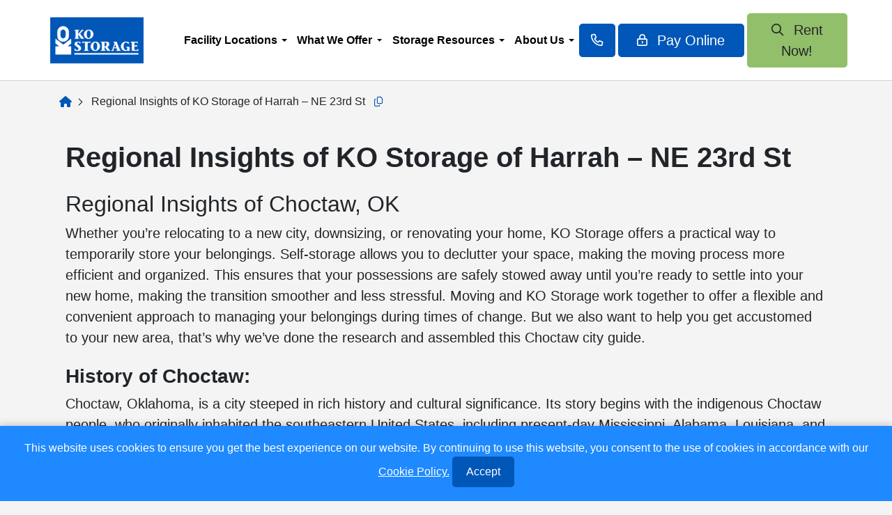

--- FILE ---
content_type: text/html; charset=UTF-8
request_url: https://www.kostorage.com/regional-insights-of-ko-storage-of-harrah-ne-23rd-st/
body_size: 34626
content:
<!DOCTYPE html>
<html lang="en-US">

<head>
    <meta charset="UTF-8">
    <meta name="viewport" content="width=device-width, initial-scale=1, shrink-to-fit=no">

    <script>
    		var dataLayer = [];
    		var PAGE_TYPE = "static";
    </script>
<script>(function(w,d,s,l,i){w[l]=w[l]||[];w[l].push({'gtm.start':
new Date().getTime(),event:'gtm.js'});var f=d.getElementsByTagName(s)[0],
j=d.createElement(s),dl=l!='dataLayer'?'&l='+l:'';j.async=true;j.src=
'https://www.googletagmanager.com/gtm.js?id='+i+dl;f.parentNode.insertBefore(j,f);
})(window,document,'script','dataLayer','GTM-TJVPNTF');</script><meta name='robots' content='index, follow, max-image-preview:large, max-snippet:-1, max-video-preview:-1' />
    <!-- Start VWO Common Smartcode -->
    <script data-jetpack-boost="ignore" type='text/javascript'>
        var _vwo_clicks = 10;
    </script>
    <!-- End VWO Common Smartcode -->
        <!-- Start VWO Async SmartCode -->
    <link rel="preconnect" href="https://dev.visualwebsiteoptimizer.com" />
    <script data-jetpack-boost="ignore" type='text/javascript' id='vwoCode'>
        /* Fix: wp-rocket (application/ld+json) */
        window._vwo_code || (function () {
            var w=window,
            d=document;
            var account_id=932416,
            version=2.2,
            settings_tolerance=2000,
            library_tolerance=2500,
            use_existing_jquery=false,
            platform='web',
            hide_element='body',
            hide_element_style='opacity:0 !important;filter:alpha(opacity=0) !important;background:none !important';
            /* DO NOT EDIT BELOW THIS LINE */
            if(f=!1,v=d.querySelector('#vwoCode'),cc={},-1<d.URL.indexOf('__vwo_disable__')||w._vwo_code)return;try{var e=JSON.parse(localStorage.getItem('_vwo_'+account_id+'_config'));cc=e&&'object'==typeof e?e:{}}catch(e){}function r(t){try{return decodeURIComponent(t)}catch(e){return t}}var s=function(){var e={combination:[],combinationChoose:[],split:[],exclude:[],uuid:null,consent:null,optOut:null},t=d.cookie||'';if(!t)return e;for(var n,i,o=/(?:^|;\s*)(?:(_vis_opt_exp_(\d+)_combi=([^;]*))|(_vis_opt_exp_(\d+)_combi_choose=([^;]*))|(_vis_opt_exp_(\d+)_split=([^:;]*))|(_vis_opt_exp_(\d+)_exclude=[^;]*)|(_vis_opt_out=([^;]*))|(_vwo_global_opt_out=[^;]*)|(_vwo_uuid=([^;]*))|(_vwo_consent=([^;]*)))/g;null!==(n=o.exec(t));)try{n[1]?e.combination.push({id:n[2],value:r(n[3])}):n[4]?e.combinationChoose.push({id:n[5],value:r(n[6])}):n[7]?e.split.push({id:n[8],value:r(n[9])}):n[10]?e.exclude.push({id:n[11]}):n[12]?e.optOut=r(n[13]):n[14]?e.optOut=!0:n[15]?e.uuid=r(n[16]):n[17]&&(i=r(n[18]),e.consent=i&&3<=i.length?i.substring(0,3):null)}catch(e){}return e}();function i(){var e=function(){if(w.VWO&&Array.isArray(w.VWO))for(var e=0;e<w.VWO.length;e++){var t=w.VWO[e];if(Array.isArray(t)&&('setVisitorId'===t[0]||'setSessionId'===t[0]))return!0}return!1}(),t='a='+account_id+'&u='+encodeURIComponent(w._vis_opt_url||d.URL)+'&vn='+version+'&ph=1'+('undefined'!=typeof platform?'&p='+platform:'')+'&st='+w.performance.now();e||((n=function(){var e,t=[],n={},i=w.VWO&&w.VWO.appliedCampaigns||{};for(e in i){var o=i[e]&&i[e].v;o&&(t.push(e+'-'+o+'-1'),n[e]=!0)}if(s&&s.combination)for(var r=0;r<s.combination.length;r++){var a=s.combination[r];n[a.id]||t.push(a.id+'-'+a.value)}return t.join('|')}())&&(t+='&c='+n),(n=function(){var e=[],t={};if(s&&s.combinationChoose)for(var n=0;n<s.combinationChoose.length;n++){var i=s.combinationChoose[n];e.push(i.id+'-'+i.value),t[i.id]=!0}if(s&&s.split)for(var o=0;o<s.split.length;o++)t[(i=s.split[o]).id]||e.push(i.id+'-'+i.value);return e.join('|')}())&&(t+='&cc='+n),(n=function(){var e={},t=[];if(w.VWO&&Array.isArray(w.VWO))for(var n=0;n<w.VWO.length;n++){var i=w.VWO[n];if(Array.isArray(i)&&'setVariation'===i[0]&&i[1]&&Array.isArray(i[1]))for(var o=0;o<i[1].length;o++){var r,a=i[1][o];a&&'object'==typeof a&&(r=a.e,a=a.v,r&&a&&(e[r]=a))}}for(r in e)t.push(r+'-'+e[r]);return t.join('|')}())&&(t+='&sv='+n)),s&&s.optOut&&(t+='&o='+s.optOut);var n=function(){var e=[],t={};if(s&&s.exclude)for(var n=0;n<s.exclude.length;n++){var i=s.exclude[n];t[i.id]||(e.push(i.id),t[i.id]=!0)}return e.join('|')}();return n&&(t+='&e='+n),s&&s.uuid&&(t+='&id='+s.uuid),s&&s.consent&&(t+='&consent='+s.consent),w.name&&-1<w.name.indexOf('_vis_preview')&&(t+='&pM=true'),w.VWO&&w.VWO.ed&&(t+='&ed='+w.VWO.ed),t}code={nonce:v&&v.nonce,use_existing_jquery:function(){return'undefined'!=typeof use_existing_jquery?use_existing_jquery:void 0},library_tolerance:function(){return'undefined'!=typeof library_tolerance?library_tolerance:void 0},settings_tolerance:function(){return cc.sT||settings_tolerance},hide_element_style:function(){return'{'+(cc.hES||hide_element_style)+'}'},hide_element:function(){return performance.getEntriesByName('first-contentful-paint')[0]?'':'string'==typeof cc.hE?cc.hE:hide_element},getVersion:function(){return version},finish:function(e){var t;f||(f=!0,(t=d.getElementById('_vis_opt_path_hides'))&&t.parentNode.removeChild(t),e&&((new Image).src='https://dev.visualwebsiteoptimizer.com/ee.gif?a='+account_id+e))},finished:function(){return f},addScript:function(e){var t=d.createElement('script');t.type='text/javascript',e.src?t.src=e.src:t.text=e.text,v&&t.setAttribute('nonce',v.nonce),d.getElementsByTagName('head')[0].appendChild(t)},load:function(e,t){t=t||{};var n=new XMLHttpRequest;n.open('GET',e,!0),n.withCredentials=!t.dSC,n.responseType=t.responseType||'text',n.onload=function(){if(t.onloadCb)return t.onloadCb(n,e);200===n.status?_vwo_code.addScript({text:n.responseText}):_vwo_code.finish('&e=loading_failure:'+e)},n.onerror=function(){if(t.onerrorCb)return t.onerrorCb(e);_vwo_code.finish('&e=loading_failure:'+e)},n.send()},init:function(){var e,t=this.settings_tolerance();w._vwo_settings_timer=setTimeout(function(){_vwo_code.finish()},t),'body'!==this.hide_element()?(n=d.createElement('style'),e=(t=this.hide_element())?t+this.hide_element_style():'',t=d.getElementsByTagName('head')[0],n.setAttribute('id','_vis_opt_path_hides'),v&&n.setAttribute('nonce',v.nonce),n.setAttribute('type','text/css'),n.styleSheet?n.styleSheet.cssText=e:n.appendChild(d.createTextNode(e)),t.appendChild(n)):(n=d.getElementsByTagName('head')[0],(e=d.createElement('div')).style.cssText='z-index: 2147483647 !important;position: fixed !important;left: 0 !important;top: 0 !important;width: 100% !important;height: 100% !important;background: white !important;',e.setAttribute('id','_vis_opt_path_hides'),e.classList.add('_vis_hide_layer'),n.parentNode.insertBefore(e,n.nextSibling));var n='https://dev.visualwebsiteoptimizer.com/j.php?'+i();-1!==w.location.search.indexOf('_vwo_xhr')?this.addScript({src:n}):this.load(n+'&x=true',{l:1})}};w._vwo_code=code;code.init();})();
    </script>
    <!-- End VWO Async SmartCode -->
    
            <script data-no-defer="1" data-ezscrex="false" data-cfasync="false" data-pagespeed-no-defer data-cookieconsent="ignore">
                var ctPublicFunctions = {"_ajax_nonce":"e58f630f49","_rest_nonce":"e39ad2a345","_ajax_url":"\/wp-admin\/admin-ajax.php","_rest_url":"https:\/\/www.kostorage.com\/wp-json\/","data__cookies_type":"none","data__ajax_type":"rest","data__bot_detector_enabled":"1","data__frontend_data_log_enabled":1,"cookiePrefix":"","wprocket_detected":true,"host_url":"www.kostorage.com","text__ee_click_to_select":"Click to select the whole data","text__ee_original_email":"The complete one is","text__ee_got_it":"Got it","text__ee_blocked":"Blocked","text__ee_cannot_connect":"Cannot connect","text__ee_cannot_decode":"Can not decode email. Unknown reason","text__ee_email_decoder":"CleanTalk email decoder","text__ee_wait_for_decoding":"The magic is on the way!","text__ee_decoding_process":"Please wait a few seconds while we decode the contact data."}
            </script>
        
            <script data-no-defer="1" data-ezscrex="false" data-cfasync="false" data-pagespeed-no-defer data-cookieconsent="ignore">
                var ctPublic = {"_ajax_nonce":"e58f630f49","settings__forms__check_internal":"0","settings__forms__check_external":"0","settings__forms__force_protection":"0","settings__forms__search_test":"1","settings__forms__wc_add_to_cart":"0","settings__data__bot_detector_enabled":"1","settings__sfw__anti_crawler":0,"blog_home":"https:\/\/www.kostorage.com\/","pixel__setting":"3","pixel__enabled":true,"pixel__url":null,"data__email_check_before_post":"1","data__email_check_exist_post":"1","data__cookies_type":"none","data__key_is_ok":true,"data__visible_fields_required":true,"wl_brandname":"Anti-Spam by CleanTalk","wl_brandname_short":"CleanTalk","ct_checkjs_key":"103388a2564b1eeaab5921837f25e3376102eed385bf796ad23ed59f797a8998","emailEncoderPassKey":"409d7445664a7bc0f03c9bce22057325","bot_detector_forms_excluded":"W10=","advancedCacheExists":true,"varnishCacheExists":false,"wc_ajax_add_to_cart":false}
            </script>
        <link rel="preload" href="https://cdnjs.cloudflare.com/ajax/libs/font-awesome/6.4.0/webfonts/fa-solid-900.woff2" as="font" type="font/woff2" crossorigin>

	<!-- This site is optimized with the Yoast SEO plugin v26.7 - https://yoast.com/wordpress/plugins/seo/ -->
	<title>Regional Insights of KO Storage of Harrah - NE 23rd St | KO Storage</title>
<link data-rocket-prefetch href="https://scripts.clarity.ms" rel="dns-prefetch">
<link data-rocket-prefetch href="https://fd.cleantalk.org" rel="dns-prefetch">
<link data-rocket-prefetch href="https://www.googletagmanager.com" rel="dns-prefetch">
<link data-rocket-prefetch href="https://www.clarity.ms" rel="dns-prefetch">
<link data-rocket-prefetch href="https://cdnjs.cloudflare.com" rel="dns-prefetch">
<link data-rocket-prefetch href="https://cdn.kostorage.com" rel="dns-prefetch">
<link data-rocket-prefetch href="https://ajax.googleapis.com" rel="dns-prefetch">
<link data-rocket-prefetch href="https://kit.fontawesome.com" rel="dns-prefetch">
<link data-rocket-prefetch href="https://googleads.g.doubleclick.net" rel="dns-prefetch">
<link data-rocket-prefetch href="https://maps.googleapis.com" rel="dns-prefetch">
<link data-rocket-prefetch href="https://cdn.jsdelivr.net" rel="dns-prefetch">
<link data-rocket-prefetch href="https://cdn.callrail.com" rel="dns-prefetch"><link rel="preload" data-rocket-preload as="image" href="https://cdn.kostorage.com/wp-content/uploads/2024/11/KO-Storage-Blue-Stacked-Logo-Reversed-Out-274x150.webp" fetchpriority="high">
	<link rel="canonical" href="https://www.kostorage.com/regional-insights-of-ko-storage-of-harrah-ne-23rd-st/" />
	<meta property="og:locale" content="en_US" />
	<meta property="og:type" content="article" />
	<meta property="og:title" content="Regional Insights of KO Storage of Harrah - NE 23rd St | KO Storage" />
	<meta property="og:description" content="Regional Insights of Choctaw, OK Whether you&#8217;re relocating to a new city, downsizing, or renovating your home, KO Storage offers a practical way to temporarily store your belongings. Self-storage allows you to declutter your space, making the moving process more efficient and organized. This ensures that your possessions are safely stowed away until you&#8217;re ready..." />
	<meta property="og:url" content="https://www.kostorage.com/regional-insights-of-ko-storage-of-harrah-ne-23rd-st/" />
	<meta property="og:site_name" content="KO Storage" />
	<meta property="article:publisher" content="https://www.facebook.com/p/KO-Storage-100063622728302/" />
	<meta property="og:image" content="https://cdn.kostorage.com/wp-content/uploads/2023/03/KO-Storage-Blue-Stacked-Logo-Reversed-Out.png" />
	<meta property="og:image:width" content="2100" />
	<meta property="og:image:height" content="1151" />
	<meta property="og:image:type" content="image/png" />
	<meta name="twitter:card" content="summary_large_image" />
	<meta name="twitter:label1" content="Est. reading time" />
	<meta name="twitter:data1" content="5 minutes" />
	<script type="application/ld+json" class="yoast-schema-graph">{"@context":"https://schema.org","@graph":[{"@type":"WebPage","@id":"https://www.kostorage.com/regional-insights-of-ko-storage-of-harrah-ne-23rd-st/","url":"https://www.kostorage.com/regional-insights-of-ko-storage-of-harrah-ne-23rd-st/","name":"Regional Insights of KO Storage of Harrah - NE 23rd St | KO Storage","isPartOf":{"@id":"https://www.kostorage.com/#website"},"datePublished":"2024-03-05T15:25:31+00:00","breadcrumb":{"@id":"https://www.kostorage.com/regional-insights-of-ko-storage-of-harrah-ne-23rd-st/#breadcrumb"},"inLanguage":"en-US","potentialAction":[{"@type":"ReadAction","target":["https://www.kostorage.com/regional-insights-of-ko-storage-of-harrah-ne-23rd-st/"]}]},{"@type":"BreadcrumbList","@id":"https://www.kostorage.com/regional-insights-of-ko-storage-of-harrah-ne-23rd-st/#breadcrumb","itemListElement":[{"@type":"ListItem","position":1,"name":"Home","item":"https://www.kostorage.com/"},{"@type":"ListItem","position":2,"name":"Regional Insights of KO Storage of Harrah &#8211; NE 23rd St"}]},{"@type":"WebSite","@id":"https://www.kostorage.com/#website","url":"https://www.kostorage.com/","name":"KO Storage","description":"Your Optimal Choice For All Things Self Storage","publisher":{"@id":"https://www.kostorage.com/#organization"},"potentialAction":{"@type":"SearchAction","target":{"@type":"EntryPoint","urlTemplate":"https://www.kostorage.com/blog/facility/?geo_search={search_term_string}"},"query-input":"required name=search_term_string"},"inLanguage":"en-US"},[]]}</script>
	<!-- / Yoast SEO plugin. -->


<link rel='dns-prefetch' href='//ajax.googleapis.com' />
<link rel='dns-prefetch' href='//fd.cleantalk.org' />
<link rel='dns-prefetch' href='//maps.googleapis.com' />
<link rel='dns-prefetch' href='//kit.fontawesome.com' />
<link rel='dns-prefetch' href='//cdn.jsdelivr.net' />

<link rel="alternate" title="oEmbed (JSON)" type="application/json+oembed" href="https://www.kostorage.com/wp-json/oembed/1.0/embed?url=https%3A%2F%2Fwww.kostorage.com%2Fregional-insights-of-ko-storage-of-harrah-ne-23rd-st%2F" />
<link rel="alternate" title="oEmbed (XML)" type="text/xml+oembed" href="https://www.kostorage.com/wp-json/oembed/1.0/embed?url=https%3A%2F%2Fwww.kostorage.com%2Fregional-insights-of-ko-storage-of-harrah-ne-23rd-st%2F&#038;format=xml" />
<style id='wp-img-auto-sizes-contain-inline-css' type='text/css'>
img:is([sizes=auto i],[sizes^="auto," i]){contain-intrinsic-size:3000px 1500px}
/*# sourceURL=wp-img-auto-sizes-contain-inline-css */
</style>
<link data-minify="1" rel='stylesheet' id='unit-market-table-css' href='https://cdn.kostorage.com/wp-content/cache/min/1/wp-content/plugins/storage-essentials-unit-market-table-add-on/src/Blocks/build/blocks/blocks/unitmarkettable/style-index.css?ver=1764962207' type='text/css' media='all' />
<style id='wp-emoji-styles-inline-css' type='text/css'>

	img.wp-smiley, img.emoji {
		display: inline !important;
		border: none !important;
		box-shadow: none !important;
		height: 1em !important;
		width: 1em !important;
		margin: 0 0.07em !important;
		vertical-align: -0.1em !important;
		background: none !important;
		padding: 0 !important;
	}
/*# sourceURL=wp-emoji-styles-inline-css */
</style>
<link rel='stylesheet' id='wp-block-library-css' href='https://cdn.kostorage.com/wp-includes/css/dist/block-library/style.min.css?ver=6.9' type='text/css' media='all' />
<style id='global-styles-inline-css' type='text/css'>
:root{--wp--preset--aspect-ratio--square: 1;--wp--preset--aspect-ratio--4-3: 4/3;--wp--preset--aspect-ratio--3-4: 3/4;--wp--preset--aspect-ratio--3-2: 3/2;--wp--preset--aspect-ratio--2-3: 2/3;--wp--preset--aspect-ratio--16-9: 16/9;--wp--preset--aspect-ratio--9-16: 9/16;--wp--preset--color--black: #000000;--wp--preset--color--cyan-bluish-gray: #abb8c3;--wp--preset--color--white: #ffffff;--wp--preset--color--pale-pink: #f78da7;--wp--preset--color--vivid-red: #cf2e2e;--wp--preset--color--luminous-vivid-orange: #ff6900;--wp--preset--color--luminous-vivid-amber: #fcb900;--wp--preset--color--light-green-cyan: #7bdcb5;--wp--preset--color--vivid-green-cyan: #00d084;--wp--preset--color--pale-cyan-blue: #8ed1fc;--wp--preset--color--vivid-cyan-blue: #0693e3;--wp--preset--color--vivid-purple: #9b51e0;--wp--preset--gradient--vivid-cyan-blue-to-vivid-purple: linear-gradient(135deg,rgb(6,147,227) 0%,rgb(155,81,224) 100%);--wp--preset--gradient--light-green-cyan-to-vivid-green-cyan: linear-gradient(135deg,rgb(122,220,180) 0%,rgb(0,208,130) 100%);--wp--preset--gradient--luminous-vivid-amber-to-luminous-vivid-orange: linear-gradient(135deg,rgb(252,185,0) 0%,rgb(255,105,0) 100%);--wp--preset--gradient--luminous-vivid-orange-to-vivid-red: linear-gradient(135deg,rgb(255,105,0) 0%,rgb(207,46,46) 100%);--wp--preset--gradient--very-light-gray-to-cyan-bluish-gray: linear-gradient(135deg,rgb(238,238,238) 0%,rgb(169,184,195) 100%);--wp--preset--gradient--cool-to-warm-spectrum: linear-gradient(135deg,rgb(74,234,220) 0%,rgb(151,120,209) 20%,rgb(207,42,186) 40%,rgb(238,44,130) 60%,rgb(251,105,98) 80%,rgb(254,248,76) 100%);--wp--preset--gradient--blush-light-purple: linear-gradient(135deg,rgb(255,206,236) 0%,rgb(152,150,240) 100%);--wp--preset--gradient--blush-bordeaux: linear-gradient(135deg,rgb(254,205,165) 0%,rgb(254,45,45) 50%,rgb(107,0,62) 100%);--wp--preset--gradient--luminous-dusk: linear-gradient(135deg,rgb(255,203,112) 0%,rgb(199,81,192) 50%,rgb(65,88,208) 100%);--wp--preset--gradient--pale-ocean: linear-gradient(135deg,rgb(255,245,203) 0%,rgb(182,227,212) 50%,rgb(51,167,181) 100%);--wp--preset--gradient--electric-grass: linear-gradient(135deg,rgb(202,248,128) 0%,rgb(113,206,126) 100%);--wp--preset--gradient--midnight: linear-gradient(135deg,rgb(2,3,129) 0%,rgb(40,116,252) 100%);--wp--preset--font-size--small: 13px;--wp--preset--font-size--medium: 20px;--wp--preset--font-size--large: 36px;--wp--preset--font-size--x-large: 42px;--wp--preset--spacing--20: 0.44rem;--wp--preset--spacing--30: 0.67rem;--wp--preset--spacing--40: 1rem;--wp--preset--spacing--50: 1.5rem;--wp--preset--spacing--60: 2.25rem;--wp--preset--spacing--70: 3.38rem;--wp--preset--spacing--80: 5.06rem;--wp--preset--shadow--natural: 6px 6px 9px rgba(0, 0, 0, 0.2);--wp--preset--shadow--deep: 12px 12px 50px rgba(0, 0, 0, 0.4);--wp--preset--shadow--sharp: 6px 6px 0px rgba(0, 0, 0, 0.2);--wp--preset--shadow--outlined: 6px 6px 0px -3px rgb(255, 255, 255), 6px 6px rgb(0, 0, 0);--wp--preset--shadow--crisp: 6px 6px 0px rgb(0, 0, 0);}:where(.is-layout-flex){gap: 0.5em;}:where(.is-layout-grid){gap: 0.5em;}body .is-layout-flex{display: flex;}.is-layout-flex{flex-wrap: wrap;align-items: center;}.is-layout-flex > :is(*, div){margin: 0;}body .is-layout-grid{display: grid;}.is-layout-grid > :is(*, div){margin: 0;}:where(.wp-block-columns.is-layout-flex){gap: 2em;}:where(.wp-block-columns.is-layout-grid){gap: 2em;}:where(.wp-block-post-template.is-layout-flex){gap: 1.25em;}:where(.wp-block-post-template.is-layout-grid){gap: 1.25em;}.has-black-color{color: var(--wp--preset--color--black) !important;}.has-cyan-bluish-gray-color{color: var(--wp--preset--color--cyan-bluish-gray) !important;}.has-white-color{color: var(--wp--preset--color--white) !important;}.has-pale-pink-color{color: var(--wp--preset--color--pale-pink) !important;}.has-vivid-red-color{color: var(--wp--preset--color--vivid-red) !important;}.has-luminous-vivid-orange-color{color: var(--wp--preset--color--luminous-vivid-orange) !important;}.has-luminous-vivid-amber-color{color: var(--wp--preset--color--luminous-vivid-amber) !important;}.has-light-green-cyan-color{color: var(--wp--preset--color--light-green-cyan) !important;}.has-vivid-green-cyan-color{color: var(--wp--preset--color--vivid-green-cyan) !important;}.has-pale-cyan-blue-color{color: var(--wp--preset--color--pale-cyan-blue) !important;}.has-vivid-cyan-blue-color{color: var(--wp--preset--color--vivid-cyan-blue) !important;}.has-vivid-purple-color{color: var(--wp--preset--color--vivid-purple) !important;}.has-black-background-color{background-color: var(--wp--preset--color--black) !important;}.has-cyan-bluish-gray-background-color{background-color: var(--wp--preset--color--cyan-bluish-gray) !important;}.has-white-background-color{background-color: var(--wp--preset--color--white) !important;}.has-pale-pink-background-color{background-color: var(--wp--preset--color--pale-pink) !important;}.has-vivid-red-background-color{background-color: var(--wp--preset--color--vivid-red) !important;}.has-luminous-vivid-orange-background-color{background-color: var(--wp--preset--color--luminous-vivid-orange) !important;}.has-luminous-vivid-amber-background-color{background-color: var(--wp--preset--color--luminous-vivid-amber) !important;}.has-light-green-cyan-background-color{background-color: var(--wp--preset--color--light-green-cyan) !important;}.has-vivid-green-cyan-background-color{background-color: var(--wp--preset--color--vivid-green-cyan) !important;}.has-pale-cyan-blue-background-color{background-color: var(--wp--preset--color--pale-cyan-blue) !important;}.has-vivid-cyan-blue-background-color{background-color: var(--wp--preset--color--vivid-cyan-blue) !important;}.has-vivid-purple-background-color{background-color: var(--wp--preset--color--vivid-purple) !important;}.has-black-border-color{border-color: var(--wp--preset--color--black) !important;}.has-cyan-bluish-gray-border-color{border-color: var(--wp--preset--color--cyan-bluish-gray) !important;}.has-white-border-color{border-color: var(--wp--preset--color--white) !important;}.has-pale-pink-border-color{border-color: var(--wp--preset--color--pale-pink) !important;}.has-vivid-red-border-color{border-color: var(--wp--preset--color--vivid-red) !important;}.has-luminous-vivid-orange-border-color{border-color: var(--wp--preset--color--luminous-vivid-orange) !important;}.has-luminous-vivid-amber-border-color{border-color: var(--wp--preset--color--luminous-vivid-amber) !important;}.has-light-green-cyan-border-color{border-color: var(--wp--preset--color--light-green-cyan) !important;}.has-vivid-green-cyan-border-color{border-color: var(--wp--preset--color--vivid-green-cyan) !important;}.has-pale-cyan-blue-border-color{border-color: var(--wp--preset--color--pale-cyan-blue) !important;}.has-vivid-cyan-blue-border-color{border-color: var(--wp--preset--color--vivid-cyan-blue) !important;}.has-vivid-purple-border-color{border-color: var(--wp--preset--color--vivid-purple) !important;}.has-vivid-cyan-blue-to-vivid-purple-gradient-background{background: var(--wp--preset--gradient--vivid-cyan-blue-to-vivid-purple) !important;}.has-light-green-cyan-to-vivid-green-cyan-gradient-background{background: var(--wp--preset--gradient--light-green-cyan-to-vivid-green-cyan) !important;}.has-luminous-vivid-amber-to-luminous-vivid-orange-gradient-background{background: var(--wp--preset--gradient--luminous-vivid-amber-to-luminous-vivid-orange) !important;}.has-luminous-vivid-orange-to-vivid-red-gradient-background{background: var(--wp--preset--gradient--luminous-vivid-orange-to-vivid-red) !important;}.has-very-light-gray-to-cyan-bluish-gray-gradient-background{background: var(--wp--preset--gradient--very-light-gray-to-cyan-bluish-gray) !important;}.has-cool-to-warm-spectrum-gradient-background{background: var(--wp--preset--gradient--cool-to-warm-spectrum) !important;}.has-blush-light-purple-gradient-background{background: var(--wp--preset--gradient--blush-light-purple) !important;}.has-blush-bordeaux-gradient-background{background: var(--wp--preset--gradient--blush-bordeaux) !important;}.has-luminous-dusk-gradient-background{background: var(--wp--preset--gradient--luminous-dusk) !important;}.has-pale-ocean-gradient-background{background: var(--wp--preset--gradient--pale-ocean) !important;}.has-electric-grass-gradient-background{background: var(--wp--preset--gradient--electric-grass) !important;}.has-midnight-gradient-background{background: var(--wp--preset--gradient--midnight) !important;}.has-small-font-size{font-size: var(--wp--preset--font-size--small) !important;}.has-medium-font-size{font-size: var(--wp--preset--font-size--medium) !important;}.has-large-font-size{font-size: var(--wp--preset--font-size--large) !important;}.has-x-large-font-size{font-size: var(--wp--preset--font-size--x-large) !important;}
/*# sourceURL=global-styles-inline-css */
</style>

<style id='classic-theme-styles-inline-css' type='text/css'>
/*! This file is auto-generated */
.wp-block-button__link{color:#fff;background-color:#32373c;border-radius:9999px;box-shadow:none;text-decoration:none;padding:calc(.667em + 2px) calc(1.333em + 2px);font-size:1.125em}.wp-block-file__button{background:#32373c;color:#fff;text-decoration:none}
/*# sourceURL=/wp-includes/css/classic-themes.min.css */
</style>
<style id='font-awesome-svg-styles-default-inline-css' type='text/css'>
.svg-inline--fa {
  display: inline-block;
  height: 1em;
  overflow: visible;
  vertical-align: -.125em;
}
/*# sourceURL=font-awesome-svg-styles-default-inline-css */
</style>
<link data-minify="1" rel='stylesheet' id='font-awesome-svg-styles-css' href='https://cdn.kostorage.com/wp-content/cache/min/1/wp-content/uploads/font-awesome/v6.2.1/css/svg-with-js.css?ver=1764962207' type='text/css' media='all' />
<style id='font-awesome-svg-styles-inline-css' type='text/css'>
   .wp-block-font-awesome-icon svg::before,
   .wp-rich-text-font-awesome-icon svg::before {content: unset;}
/*# sourceURL=font-awesome-svg-styles-inline-css */
</style>
<link rel='stylesheet' id='cleantalk-public-css-css' href='https://cdn.kostorage.com/wp-content/plugins/cleantalk-spam-protect/css/cleantalk-public.min.css?ver=6.70.1_1766209340' type='text/css' media='all' />
<link rel='stylesheet' id='cleantalk-email-decoder-css-css' href='https://cdn.kostorage.com/wp-content/plugins/cleantalk-spam-protect/css/cleantalk-email-decoder.min.css?ver=6.70.1_1766209340' type='text/css' media='all' />
<link data-minify="1" rel='stylesheet' id='storage-essentials-css' href='https://cdn.kostorage.com/wp-content/cache/min/1/wp-content/plugins/storage-essentials/src/Client/css/storage-essentials.css?ver=1764962207' type='text/css' media='all' />
<link data-minify="1" rel='stylesheet' id='secur-css' href='https://www.kostorage.com/wp-content/cache/min/1/wp-content/themes/secur-child-kostorage/public/app.min.css?ver=1764962207' type='text/css' media='all' />
<style id='kadence-blocks-global-variables-inline-css' type='text/css'>
:root {--global-kb-font-size-sm:clamp(0.8rem, 0.73rem + 0.217vw, 0.9rem);--global-kb-font-size-md:clamp(1.1rem, 0.995rem + 0.326vw, 1.25rem);--global-kb-font-size-lg:clamp(1.75rem, 1.576rem + 0.543vw, 2rem);--global-kb-font-size-xl:clamp(2.25rem, 1.728rem + 1.63vw, 3rem);--global-kb-font-size-xxl:clamp(2.5rem, 1.456rem + 3.26vw, 4rem);--global-kb-font-size-xxxl:clamp(2.75rem, 0.489rem + 7.065vw, 6rem);}:root {--global-palette1: #3182CE;--global-palette2: #2B6CB0;--global-palette3: #1A202C;--global-palette4: #2D3748;--global-palette5: #4A5568;--global-palette6: #718096;--global-palette7: #EDF2F7;--global-palette8: #F7FAFC;--global-palette9: #ffffff;}
/*# sourceURL=kadence-blocks-global-variables-inline-css */
</style>
<style id='rocket-lazyload-inline-css' type='text/css'>
.rll-youtube-player{position:relative;padding-bottom:56.23%;height:0;overflow:hidden;max-width:100%;}.rll-youtube-player:focus-within{outline: 2px solid currentColor;outline-offset: 5px;}.rll-youtube-player iframe{position:absolute;top:0;left:0;width:100%;height:100%;z-index:100;background:0 0}.rll-youtube-player img{bottom:0;display:block;left:0;margin:auto;max-width:100%;width:100%;position:absolute;right:0;top:0;border:none;height:auto;-webkit-transition:.4s all;-moz-transition:.4s all;transition:.4s all}.rll-youtube-player img:hover{-webkit-filter:brightness(75%)}.rll-youtube-player .play{height:100%;width:100%;left:0;top:0;position:absolute;background:url(https://cdn.kostorage.com/wp-content/plugins/wp-rocket/assets/img/youtube.png) no-repeat center;background-color: transparent !important;cursor:pointer;border:none;}
/*# sourceURL=rocket-lazyload-inline-css */
</style>
<link rel='stylesheet' id='wp-block-heading-css' href='https://cdn.kostorage.com/wp-includes/blocks/heading/style.min.css?ver=6.9' type='text/css' media='all' />
<link rel='stylesheet' id='wp-block-paragraph-css' href='https://cdn.kostorage.com/wp-includes/blocks/paragraph/style.min.css?ver=6.9' type='text/css' media='all' />
<script type="text/javascript" src="https://ajax.googleapis.com/ajax/libs/jquery/3.6.4/jquery.min.js?ver=3.6.4" id="jquery-js"></script>
<script type="text/javascript" src="https://cdn.kostorage.com/wp-content/plugins/cleantalk-spam-protect/js/apbct-public-bundle.min.js?ver=6.70.1_1766209340" id="apbct-public-bundle.min-js-js"></script>
<script type="text/javascript" src="https://fd.cleantalk.org/ct-bot-detector-wrapper.js?ver=6.70.1" id="ct_bot_detector-js" defer="defer" data-wp-strategy="defer"></script>
<script type="text/javascript" src="https://www.kostorage.com/wp-content/themes/secur-child-kostorage/public/app.min.js?ver=1.1.9" id="secur-child-js"></script>
<script defer crossorigin="anonymous" type="text/javascript" src="https://kit.fontawesome.com/67e0705c59.js" id="font-awesome-official-js"></script>
<link rel="https://api.w.org/" href="https://www.kostorage.com/wp-json/" /><link rel="alternate" title="JSON" type="application/json" href="https://www.kostorage.com/wp-json/wp/v2/pages/7687" /><link rel="EditURI" type="application/rsd+xml" title="RSD" href="https://www.kostorage.com/xmlrpc.php?rsd" />
<meta name="generator" content="WordPress 6.9" />
<link rel='shortlink' href='https://www.kostorage.com/?p=7687' />
<script>var googleApiKey = 'AIzaSyBXr97drExt9mL78xu0pOnth6KNVYK-MVM'</script><link rel="icon" href="https://cdn.kostorage.com/wp-content/uploads/2023/03/cropped-ko-icon-filled-in-32x32.png" sizes="32x32" />
<link rel="icon" href="https://cdn.kostorage.com/wp-content/uploads/2023/03/cropped-ko-icon-filled-in-192x192.png" sizes="192x192" />
<link rel="apple-touch-icon" href="https://cdn.kostorage.com/wp-content/uploads/2023/03/cropped-ko-icon-filled-in-180x180.png" />
<meta name="msapplication-TileImage" content="https://cdn.kostorage.com/wp-content/uploads/2023/03/cropped-ko-icon-filled-in-270x270.png" />
		<style type="text/css" id="wp-custom-css">
			.vbp-item .unit__features ul {
    list-style: none;
    padding-left: 0.5rem;
}

.vbp-item .unit__features ul .fa-check {
    margin-right: 1rem;
}

.vbp-modal .vbp-item__header .vbp-item-header__promo {
    flex-flow: column;
    align-items: start;
}

.vbp-item .vbp-item-header-promo__promotion {
    color: #92bf69;
}		</style>
		<noscript><style id="rocket-lazyload-nojs-css">.rll-youtube-player, [data-lazy-src]{display:none !important;}</style></noscript><script>
	window.SeRentOnlineDefaults = {};
</script><meta name="generator" content="WP Rocket 3.20.3" data-wpr-features="wpr_lazyload_images wpr_lazyload_iframes wpr_preconnect_external_domains wpr_oci wpr_minify_css wpr_cdn wpr_preload_links wpr_desktop" /></head>

<body class="wp-singular page-template-default page page-id-7687 wp-custom-logo wp-theme-secur wp-child-theme-secur-child-kostorage bg-grey se-theme">
    <noscript><iframe src="https://www.googletagmanager.com/ns.html?id=GTM-TJVPNTF"
height="0" width="0" style="display:none;visibility:hidden"></iframe></noscript>    <header role="banner" id="pageheader" class="bg-white">
        <a href="#maincontent" id="skiptocontent">skip to main content</a>
        <div class="navbar-wrapper">
            <nav class="navbar header-nav navbar-expand-lg navbar-light">
                <button class="navbar-toggler" type="button" data-toggle="collapse" data-target="#navbarNav" aria-controls="navbarNav" aria-expanded="false" aria-label="Toggle navigation">
                    <div class="ham"></div>
                    <div class="ham"></div>
                    <div class="ham"></div>
                </button>
                <a class="navbar-brand" href="/">
                    <img fetchpriority="high" src="https://cdn.kostorage.com/wp-content/uploads/2024/11/KO-Storage-Blue-Stacked-Logo-Reversed-Out-274x150.webp" class="img-fluid" alt="KO Storage">
                </a>

                
<a
	href="tel:(952) 491-6837"
	class="btn btn-lg btn-primary d-block d-lg-none ml-sm-auto mr-2"
>
	<span class="d-lg-none d-xl-inline-block"></span><span class="far fa-phone fa-sm"></span>
</a>
                <a
    href="/pay-online-global"
    class="btn btn-lg btn-secondary d-none d-sm-block d-lg-none mr-4">
    <span class="far fa-lock-alt mr-2"></span> Pay Online
</a>                <div id="navbarNav" class="collapse navbar-collapse align-items-center justify-content-start">
                    <div class="menu-main-menu-container"><ul id="menu-main-menu" class="navbar-nav"><li itemscope="itemscope" itemtype="https://www.schema.org/SiteNavigationElement" id="menu-item-76470" class="facility-locations menu-item menu-item-type-custom menu-item-object-custom menu-item-has-children dropdown menu-item-76470 nav-item" role="menuitem"><a title="Facility Locations" href="#" data-toggle="dropdown" aria-haspopup="true" aria-expanded="false" class="dropdown-toggle nav-link" id="menu-item-dropdown-76470">Facility Locations</a>
<ul class="dropdown-menu" aria-labelledby="menu-item-dropdown-76470" role="menu">
	<li itemscope="itemscope" itemtype="https://www.schema.org/SiteNavigationElement" id="menu-item-153644" class="menu-item menu-item-type-post_type menu-item-object-page menu-item-153644 nav-item" role="menuitem"><a title="Alabama" href="https://www.kostorage.com/storage-locations/alabama/" class="dropdown-item">Alabama</a></li>
	<li itemscope="itemscope" itemtype="https://www.schema.org/SiteNavigationElement" id="menu-item-76471" class="menu-item menu-item-type-post_type menu-item-object-page menu-item-76471 nav-item" role="menuitem"><a title="Arkansas" href="https://www.kostorage.com/storage-locations/arkansas/" class="dropdown-item">Arkansas</a></li>
	<li itemscope="itemscope" itemtype="https://www.schema.org/SiteNavigationElement" id="menu-item-76472" class="menu-item menu-item-type-post_type menu-item-object-page menu-item-76472 nav-item" role="menuitem"><a title="Florida" href="https://www.kostorage.com/storage-locations/florida/" class="dropdown-item">Florida</a></li>
	<li itemscope="itemscope" itemtype="https://www.schema.org/SiteNavigationElement" id="menu-item-76473" class="menu-item menu-item-type-post_type menu-item-object-page menu-item-76473 nav-item" role="menuitem"><a title="Georgia" href="https://www.kostorage.com/storage-locations/georgia/" class="dropdown-item">Georgia</a></li>
	<li itemscope="itemscope" itemtype="https://www.schema.org/SiteNavigationElement" id="menu-item-76474" class="menu-item menu-item-type-post_type menu-item-object-page menu-item-76474 nav-item" role="menuitem"><a title="Indiana" href="https://www.kostorage.com/storage-locations/indiana/" class="dropdown-item">Indiana</a></li>
	<li itemscope="itemscope" itemtype="https://www.schema.org/SiteNavigationElement" id="menu-item-76475" class="menu-item menu-item-type-post_type menu-item-object-page menu-item-76475 nav-item" role="menuitem"><a title="Kansas" href="https://www.kostorage.com/storage-locations/kansas/" class="dropdown-item">Kansas</a></li>
	<li itemscope="itemscope" itemtype="https://www.schema.org/SiteNavigationElement" id="menu-item-78898" class="menu-item menu-item-type-post_type menu-item-object-page menu-item-78898 nav-item" role="menuitem"><a title="Kentucky" href="https://www.kostorage.com/storage-locations/kentucky/" class="dropdown-item">Kentucky</a></li>
	<li itemscope="itemscope" itemtype="https://www.schema.org/SiteNavigationElement" id="menu-item-76476" class="menu-item menu-item-type-post_type menu-item-object-page menu-item-76476 nav-item" role="menuitem"><a title="Louisiana" href="https://www.kostorage.com/storage-locations/louisiana/" class="dropdown-item">Louisiana</a></li>
	<li itemscope="itemscope" itemtype="https://www.schema.org/SiteNavigationElement" id="menu-item-76477" class="menu-item menu-item-type-post_type menu-item-object-page menu-item-76477 nav-item" role="menuitem"><a title="Maine" href="https://www.kostorage.com/storage-locations/maine/" class="dropdown-item">Maine</a></li>
	<li itemscope="itemscope" itemtype="https://www.schema.org/SiteNavigationElement" id="menu-item-153231" class="menu-item menu-item-type-post_type menu-item-object-page menu-item-153231 nav-item" role="menuitem"><a title="Maryland" href="https://www.kostorage.com/storage-locations/maryland/" class="dropdown-item">Maryland</a></li>
	<li itemscope="itemscope" itemtype="https://www.schema.org/SiteNavigationElement" id="menu-item-76478" class="menu-item menu-item-type-post_type menu-item-object-page menu-item-76478 nav-item" role="menuitem"><a title="Minnesota" href="https://www.kostorage.com/storage-locations/minnesota/" class="dropdown-item">Minnesota</a></li>
	<li itemscope="itemscope" itemtype="https://www.schema.org/SiteNavigationElement" id="menu-item-76479" class="menu-item menu-item-type-post_type menu-item-object-page menu-item-76479 nav-item" role="menuitem"><a title="Mississippi" href="https://www.kostorage.com/storage-locations/mississippi/" class="dropdown-item">Mississippi</a></li>
	<li itemscope="itemscope" itemtype="https://www.schema.org/SiteNavigationElement" id="menu-item-76480" class="menu-item menu-item-type-post_type menu-item-object-page menu-item-76480 nav-item" role="menuitem"><a title="Missouri" href="https://www.kostorage.com/storage-locations/missouri/" class="dropdown-item">Missouri</a></li>
	<li itemscope="itemscope" itemtype="https://www.schema.org/SiteNavigationElement" id="menu-item-76481" class="menu-item menu-item-type-post_type menu-item-object-page menu-item-76481 nav-item" role="menuitem"><a title="New Hampshire" href="https://www.kostorage.com/storage-locations/new-hampshire/" class="dropdown-item">New Hampshire</a></li>
	<li itemscope="itemscope" itemtype="https://www.schema.org/SiteNavigationElement" id="menu-item-76482" class="menu-item menu-item-type-post_type menu-item-object-page menu-item-76482 nav-item" role="menuitem"><a title="New York" href="https://www.kostorage.com/storage-locations/new-york/" class="dropdown-item">New York</a></li>
	<li itemscope="itemscope" itemtype="https://www.schema.org/SiteNavigationElement" id="menu-item-76484" class="menu-item menu-item-type-post_type menu-item-object-page menu-item-76484 nav-item" role="menuitem"><a title="North Carolina" href="https://www.kostorage.com/storage-locations/north-carolina/" class="dropdown-item">North Carolina</a></li>
	<li itemscope="itemscope" itemtype="https://www.schema.org/SiteNavigationElement" id="menu-item-76485" class="menu-item menu-item-type-post_type menu-item-object-page menu-item-76485 nav-item" role="menuitem"><a title="North Dakota" href="https://www.kostorage.com/storage-locations/north-dakota/" class="dropdown-item">North Dakota</a></li>
	<li itemscope="itemscope" itemtype="https://www.schema.org/SiteNavigationElement" id="menu-item-76486" class="menu-item menu-item-type-post_type menu-item-object-page menu-item-76486 nav-item" role="menuitem"><a title="Ohio" href="https://www.kostorage.com/storage-locations/ohio/" class="dropdown-item">Ohio</a></li>
	<li itemscope="itemscope" itemtype="https://www.schema.org/SiteNavigationElement" id="menu-item-76487" class="menu-item menu-item-type-post_type menu-item-object-page menu-item-76487 nav-item" role="menuitem"><a title="Oklahoma" href="https://www.kostorage.com/storage-locations/oklahoma/" class="dropdown-item">Oklahoma</a></li>
	<li itemscope="itemscope" itemtype="https://www.schema.org/SiteNavigationElement" id="menu-item-153311" class="menu-item menu-item-type-post_type menu-item-object-page menu-item-153311 nav-item" role="menuitem"><a title="Pennsylvania" href="https://www.kostorage.com/storage-locations/pennsylvania/" class="dropdown-item">Pennsylvania</a></li>
	<li itemscope="itemscope" itemtype="https://www.schema.org/SiteNavigationElement" id="menu-item-76488" class="menu-item menu-item-type-post_type menu-item-object-page menu-item-76488 nav-item" role="menuitem"><a title="South Dakota" href="https://www.kostorage.com/storage-locations/south-dakota/" class="dropdown-item">South Dakota</a></li>
	<li itemscope="itemscope" itemtype="https://www.schema.org/SiteNavigationElement" id="menu-item-76489" class="menu-item menu-item-type-post_type menu-item-object-page menu-item-76489 nav-item" role="menuitem"><a title="Tennessee" href="https://www.kostorage.com/storage-locations/tennessee/" class="dropdown-item">Tennessee</a></li>
	<li itemscope="itemscope" itemtype="https://www.schema.org/SiteNavigationElement" id="menu-item-76490" class="menu-item menu-item-type-post_type menu-item-object-page menu-item-76490 nav-item" role="menuitem"><a title="Texas" href="https://www.kostorage.com/storage-locations/texas/" class="dropdown-item">Texas</a></li>
	<li itemscope="itemscope" itemtype="https://www.schema.org/SiteNavigationElement" id="menu-item-153230" class="menu-item menu-item-type-post_type menu-item-object-page menu-item-153230 nav-item" role="menuitem"><a title="Virginia" href="https://www.kostorage.com/storage-locations/virginia/" class="dropdown-item">Virginia</a></li>
	<li itemscope="itemscope" itemtype="https://www.schema.org/SiteNavigationElement" id="menu-item-76491" class="menu-item menu-item-type-post_type menu-item-object-page menu-item-76491 nav-item" role="menuitem"><a title="West Virginia" href="https://www.kostorage.com/storage-locations/west-virginia/" class="dropdown-item">West Virginia</a></li>
	<li itemscope="itemscope" itemtype="https://www.schema.org/SiteNavigationElement" id="menu-item-76492" class="menu-item menu-item-type-post_type menu-item-object-page menu-item-76492 nav-item" role="menuitem"><a title="Wisconsin" href="https://www.kostorage.com/storage-locations/wisconsin/" class="dropdown-item">Wisconsin</a></li>
	<li itemscope="itemscope" itemtype="https://www.schema.org/SiteNavigationElement" id="menu-item-76493" class="menu-item menu-item-type-post_type menu-item-object-page menu-item-76493 nav-item" role="menuitem"><a title="Wyoming" href="https://www.kostorage.com/storage-locations/wyoming/" class="dropdown-item">Wyoming</a></li>
</ul>
</li>
<li itemscope="itemscope" itemtype="https://www.schema.org/SiteNavigationElement" id="menu-item-1788" class="menu-item menu-item-type-custom menu-item-object-custom menu-item-has-children dropdown menu-item-1788 nav-item" role="menuitem"><a title="What We Offer" href="#" data-toggle="dropdown" aria-haspopup="true" aria-expanded="false" class="dropdown-toggle nav-link" id="menu-item-dropdown-1788">What We Offer</a>
<ul class="dropdown-menu" aria-labelledby="menu-item-dropdown-1788" role="menu">
	<li itemscope="itemscope" itemtype="https://www.schema.org/SiteNavigationElement" id="menu-item-3306" class="menu-item menu-item-type-post_type menu-item-object-page menu-item-has-children dropdown menu-item-3306 nav-item" role="menuitem"><a title="Personal Storage" href="https://www.kostorage.com/personal-storage/" data-toggle="dropdown" aria-haspopup="true" aria-expanded="false" data-depth="1" class="dropdown-toggle dropdown-item" id="menu-item-dropdown-3306">Personal Storage</a>
	<ul class="dropdown-menu" aria-labelledby="menu-item-dropdown-3306" role="menu">
		<li itemscope="itemscope" itemtype="https://www.schema.org/SiteNavigationElement" id="menu-item-83647" class="menu-item menu-item-type-post_type menu-item-object-page menu-item-83647 nav-item" role="menuitem"><a title="Baton Rouge, LA 10×10 Storage Units" href="https://www.kostorage.com/storage-locations/louisiana/baton-rouge/10x10-storage-units/" class="dropdown-item">Baton Rouge, LA 10×10 Storage Units</a></li>
		<li itemscope="itemscope" itemtype="https://www.schema.org/SiteNavigationElement" id="menu-item-83646" class="menu-item menu-item-type-post_type menu-item-object-page menu-item-83646 nav-item" role="menuitem"><a title="Baton Rouge, LA 10×10 Storage Units" href="https://www.kostorage.com/storage-locations/louisiana/baton-rouge/10x10-storage-units/" class="dropdown-item">Baton Rouge, LA 10×10 Storage Units</a></li>
		<li itemscope="itemscope" itemtype="https://www.schema.org/SiteNavigationElement" id="menu-item-83653" class="menu-item menu-item-type-post_type menu-item-object-page menu-item-83653 nav-item" role="menuitem"><a title="Cheyenne, WY 10×30 Self Storage Units" href="https://www.kostorage.com/storage-locations/wyoming/cheyenne/10x30-storage-units/" class="dropdown-item">Cheyenne, WY 10×30 Self Storage Units</a></li>
		<li itemscope="itemscope" itemtype="https://www.schema.org/SiteNavigationElement" id="menu-item-83652" class="menu-item menu-item-type-post_type menu-item-object-page menu-item-83652 nav-item" role="menuitem"><a title="Farmington, MO 5×10 Storage Units" href="https://www.kostorage.com/storage-locations/missouri/farmington/5x10-storage-units/" class="dropdown-item">Farmington, MO 5×10 Storage Units</a></li>
		<li itemscope="itemscope" itemtype="https://www.schema.org/SiteNavigationElement" id="menu-item-83656" class="menu-item menu-item-type-post_type menu-item-object-page menu-item-83656 nav-item" role="menuitem"><a title="Gilmer, TX 10×10 Storage Units" href="https://www.kostorage.com/storage-locations/texas/gilmer/10x10-storage-units/" class="dropdown-item">Gilmer, TX 10×10 Storage Units</a></li>
		<li itemscope="itemscope" itemtype="https://www.schema.org/SiteNavigationElement" id="menu-item-83650" class="menu-item menu-item-type-post_type menu-item-object-page menu-item-83650 nav-item" role="menuitem"><a title="Lawton, OK 10×10 Storage Units" href="https://www.kostorage.com/storage-locations/oklahoma/lawton/10x10-storage-units/" class="dropdown-item">Lawton, OK 10×10 Storage Units</a></li>
		<li itemscope="itemscope" itemtype="https://www.schema.org/SiteNavigationElement" id="menu-item-83645" class="menu-item menu-item-type-post_type menu-item-object-page menu-item-83645 nav-item" role="menuitem"><a title="Louisville, KY 10×10 Storage Units" href="https://www.kostorage.com/storage-locations/kentucky/louisville/10x10-storage-units/" class="dropdown-item">Louisville, KY 10×10 Storage Units</a></li>
		<li itemscope="itemscope" itemtype="https://www.schema.org/SiteNavigationElement" id="menu-item-83648" class="menu-item menu-item-type-post_type menu-item-object-page menu-item-83648 nav-item" role="menuitem"><a title="Midland, TX 10×15 Storage Units" href="https://www.kostorage.com/storage-locations/texas/midland/10x15-storage-units/" class="dropdown-item">Midland, TX 10×15 Storage Units</a></li>
		<li itemscope="itemscope" itemtype="https://www.schema.org/SiteNavigationElement" id="menu-item-83655" class="menu-item menu-item-type-post_type menu-item-object-page menu-item-83655 nav-item" role="menuitem"><a title="Mineral Wells, TX 10×10 Storage Units" href="https://www.kostorage.com/storage-locations/texas/mineral-wells/10x10-storage-units/" class="dropdown-item">Mineral Wells, TX 10×10 Storage Units</a></li>
		<li itemscope="itemscope" itemtype="https://www.schema.org/SiteNavigationElement" id="menu-item-83649" class="menu-item menu-item-type-post_type menu-item-object-page menu-item-83649 nav-item" role="menuitem"><a title="Odessa, TX 10×10 Storage Units" href="https://www.kostorage.com/storage-locations/texas/odessa/10x10-storage-units/" class="dropdown-item">Odessa, TX 10×10 Storage Units</a></li>
		<li itemscope="itemscope" itemtype="https://www.schema.org/SiteNavigationElement" id="menu-item-83643" class="menu-item menu-item-type-post_type menu-item-object-page menu-item-83643 nav-item" role="menuitem"><a title="Oklahoma City, OK 10×10 Storage Units" href="https://www.kostorage.com/storage-locations/oklahoma/oklahoma-city/10x10-storage-units/" class="dropdown-item">Oklahoma City, OK 10×10 Storage Units</a></li>
		<li itemscope="itemscope" itemtype="https://www.schema.org/SiteNavigationElement" id="menu-item-83651" class="menu-item menu-item-type-post_type menu-item-object-page menu-item-83651 nav-item" role="menuitem"><a title="San Angelo, TX 10×10 Storage Units" href="https://www.kostorage.com/storage-locations/texas/san-angelo/10x10-storage-units/" class="dropdown-item">San Angelo, TX 10×10 Storage Units</a></li>
		<li itemscope="itemscope" itemtype="https://www.schema.org/SiteNavigationElement" id="menu-item-83654" class="menu-item menu-item-type-post_type menu-item-object-page menu-item-83654 nav-item" role="menuitem"><a title="Sanford, ME 10×10 Storage Units" href="https://www.kostorage.com/storage-locations/maine/sanford/10x10-storage-units/" class="dropdown-item">Sanford, ME 10×10 Storage Units</a></li>
		<li itemscope="itemscope" itemtype="https://www.schema.org/SiteNavigationElement" id="menu-item-83644" class="menu-item menu-item-type-post_type menu-item-object-page menu-item-83644 nav-item" role="menuitem"><a title="Tulsa, OK Extra-Large Storage Units" href="https://www.kostorage.com/storage-locations/oklahoma/tulsa/extra-large-storage-units/" class="dropdown-item">Tulsa, OK Extra-Large Storage Units</a></li>
	</ul>
</li>
	<li itemscope="itemscope" itemtype="https://www.schema.org/SiteNavigationElement" id="menu-item-1814" class="menu-item menu-item-type-post_type menu-item-object-page menu-item-has-children dropdown menu-item-1814 nav-item" role="menuitem"><a title="Climate Controlled Storage" href="https://www.kostorage.com/climate-controlled-storage/" data-toggle="dropdown" aria-haspopup="true" aria-expanded="false" data-depth="1" class="dropdown-toggle dropdown-item" id="menu-item-dropdown-1814">Climate Controlled Storage</a>
	<ul class="dropdown-menu" aria-labelledby="menu-item-dropdown-1814" role="menu">
		<li itemscope="itemscope" itemtype="https://www.schema.org/SiteNavigationElement" id="menu-item-83581" class="menu-item menu-item-type-post_type menu-item-object-page menu-item-83581 nav-item" role="menuitem"><a title="Baton Rouge, LA Climate-Controlled Storage" href="https://www.kostorage.com/storage-locations/louisiana/baton-rouge/climate-controlled-storage/" class="dropdown-item">Baton Rouge, LA Climate-Controlled Storage</a></li>
		<li itemscope="itemscope" itemtype="https://www.schema.org/SiteNavigationElement" id="menu-item-83583" class="menu-item menu-item-type-post_type menu-item-object-page menu-item-83583 nav-item" role="menuitem"><a title="Farmington, Missouri Climate-Controlled Storage" href="https://www.kostorage.com/storage-locations/missouri/farmington/climate-controlled-storage-units/" class="dropdown-item">Farmington, Missouri Climate-Controlled Storage</a></li>
		<li itemscope="itemscope" itemtype="https://www.schema.org/SiteNavigationElement" id="menu-item-83580" class="menu-item menu-item-type-post_type menu-item-object-page menu-item-83580 nav-item" role="menuitem"><a title="Oklahoma City, OK Climate-Controlled Storage" href="https://www.kostorage.com/storage-locations/oklahoma/oklahoma-city/climate-controlled-storage/" class="dropdown-item">Oklahoma City, OK Climate-Controlled Storage</a></li>
		<li itemscope="itemscope" itemtype="https://www.schema.org/SiteNavigationElement" id="menu-item-83582" class="menu-item menu-item-type-post_type menu-item-object-page menu-item-83582 nav-item" role="menuitem"><a title="Springfield, MO Climate-Controlled Storage" href="https://www.kostorage.com/storage-locations/missouri/springfield/climate-controlled-storage-units/" class="dropdown-item">Springfield, MO Climate-Controlled Storage</a></li>
		<li itemscope="itemscope" itemtype="https://www.schema.org/SiteNavigationElement" id="menu-item-83579" class="menu-item menu-item-type-post_type menu-item-object-page menu-item-83579 nav-item" role="menuitem"><a title="Wichita Falls, TX, Climate-Controlled Storage" href="https://www.kostorage.com/storage-locations/texas/wichita-falls/climate-controlled-storage-units/" class="dropdown-item">Wichita Falls, TX, Climate-Controlled Storage</a></li>
		<li itemscope="itemscope" itemtype="https://www.schema.org/SiteNavigationElement" id="menu-item-83588" class="menu-item menu-item-type-post_type menu-item-object-page menu-item-83588 nav-item" role="menuitem"><a title="All Climate Controlled Storage Facilities" href="https://www.kostorage.com/all-climate-controlled-storage/" class="dropdown-item">All Climate Controlled Storage Facilities</a></li>
	</ul>
</li>
	<li itemscope="itemscope" itemtype="https://www.schema.org/SiteNavigationElement" id="menu-item-3559" class="menu-item menu-item-type-post_type menu-item-object-page menu-item-3559 nav-item" role="menuitem"><a title="Business Storage" href="https://www.kostorage.com/business-storage/" class="dropdown-item">Business Storage</a></li>
	<li itemscope="itemscope" itemtype="https://www.schema.org/SiteNavigationElement" id="menu-item-83576" class="menu-item menu-item-type-post_type menu-item-object-page menu-item-has-children dropdown menu-item-83576 nav-item" role="menuitem"><a title="Drive-Up Access Storage Facilities" href="https://www.kostorage.com/drive-up-access/" data-toggle="dropdown" aria-haspopup="true" aria-expanded="false" data-depth="1" class="dropdown-toggle dropdown-item" id="menu-item-dropdown-83576">Drive-Up Access Storage Facilities</a>
	<ul class="dropdown-menu" aria-labelledby="menu-item-dropdown-83576" role="menu">
		<li itemscope="itemscope" itemtype="https://www.schema.org/SiteNavigationElement" id="menu-item-83607" class="menu-item menu-item-type-post_type menu-item-object-page menu-item-83607 nav-item" role="menuitem"><a title="Cheyenne, WY Drive-Up Storage" href="https://www.kostorage.com/storage-locations/wyoming/cheyenne/drive-up-storage-units/" class="dropdown-item">Cheyenne, WY Drive-Up Storage</a></li>
		<li itemscope="itemscope" itemtype="https://www.schema.org/SiteNavigationElement" id="menu-item-83601" class="menu-item menu-item-type-post_type menu-item-object-page menu-item-83601 nav-item" role="menuitem"><a title="Lawton, OK Drive-Up Storage" href="https://www.kostorage.com/storage-locations/oklahoma/lawton/drive-up-storage-units/" class="dropdown-item">Lawton, OK Drive-Up Storage</a></li>
		<li itemscope="itemscope" itemtype="https://www.schema.org/SiteNavigationElement" id="menu-item-83600" class="menu-item menu-item-type-post_type menu-item-object-page menu-item-83600 nav-item" role="menuitem"><a title="Louisville, KY Drive-Up Storage" href="https://www.kostorage.com/storage-locations/kentucky/louisville/drive-up-storage-units/" class="dropdown-item">Louisville, KY Drive-Up Storage</a></li>
		<li itemscope="itemscope" itemtype="https://www.schema.org/SiteNavigationElement" id="menu-item-83603" class="menu-item menu-item-type-post_type menu-item-object-page menu-item-83603 nav-item" role="menuitem"><a title="Farmington, MO Drive-Up Storage" href="https://www.kostorage.com/storage-locations/missouri/farmington/drive-up-storage/" class="dropdown-item">Farmington, MO Drive-Up Storage</a></li>
		<li itemscope="itemscope" itemtype="https://www.schema.org/SiteNavigationElement" id="menu-item-83605" class="menu-item menu-item-type-post_type menu-item-object-page menu-item-83605 nav-item" role="menuitem"><a title="Gilmer, TX Drive-Up Storage" href="https://www.kostorage.com/storage-locations/texas/gilmer/drive-up-storage-units/" class="dropdown-item">Gilmer, TX Drive-Up Storage</a></li>
		<li itemscope="itemscope" itemtype="https://www.schema.org/SiteNavigationElement" id="menu-item-83606" class="menu-item menu-item-type-post_type menu-item-object-page menu-item-83606 nav-item" role="menuitem"><a title="Odessa, TX Drive-Up Storage" href="https://www.kostorage.com/storage-locations/texas/odessa/drive-up-storage-units/" class="dropdown-item">Odessa, TX Drive-Up Storage</a></li>
		<li itemscope="itemscope" itemtype="https://www.schema.org/SiteNavigationElement" id="menu-item-83598" class="menu-item menu-item-type-post_type menu-item-object-page menu-item-83598 nav-item" role="menuitem"><a title="Tulsa, OK Drive-Up Storage" href="https://www.kostorage.com/storage-locations/oklahoma/tulsa/drive-up-storage-units/" class="dropdown-item">Tulsa, OK Drive-Up Storage</a></li>
		<li itemscope="itemscope" itemtype="https://www.schema.org/SiteNavigationElement" id="menu-item-83599" class="menu-item menu-item-type-post_type menu-item-object-page menu-item-83599 nav-item" role="menuitem"><a title="Wichita, KS Drive-Up Storage" href="https://www.kostorage.com/storage-locations/kansas/wichita/drive-up-storage-units/" class="dropdown-item">Wichita, KS Drive-Up Storage</a></li>
		<li itemscope="itemscope" itemtype="https://www.schema.org/SiteNavigationElement" id="menu-item-83602" class="menu-item menu-item-type-post_type menu-item-object-page menu-item-83602 nav-item" role="menuitem"><a title="San Angelo, TX Drive-Up Storage" href="https://www.kostorage.com/storage-locations/texas/san-angelo/drive-up-storage/" class="dropdown-item">San Angelo, TX Drive-Up Storage</a></li>
		<li itemscope="itemscope" itemtype="https://www.schema.org/SiteNavigationElement" id="menu-item-83604" class="menu-item menu-item-type-post_type menu-item-object-page menu-item-83604 nav-item" role="menuitem"><a title="Sanford, ME Drive-Up Storage" href="https://www.kostorage.com/storage-locations/maine/sanford/drive-up-storage-units/" class="dropdown-item">Sanford, ME Drive-Up Storage</a></li>
		<li itemscope="itemscope" itemtype="https://www.schema.org/SiteNavigationElement" id="menu-item-83608" class="menu-item menu-item-type-custom menu-item-object-custom menu-item-83608 nav-item" role="menuitem"><a title="All Drive-Up Storage Facilities" href="/drive-up-access/" class="dropdown-item">All Drive-Up Storage Facilities</a></li>
	</ul>
</li>
	<li itemscope="itemscope" itemtype="https://www.schema.org/SiteNavigationElement" id="menu-item-83623" class="menu-item menu-item-type-post_type menu-item-object-page menu-item-has-children dropdown menu-item-83623 nav-item" role="menuitem"><a title="Auto Storage" href="https://www.kostorage.com/auto-storage/" data-toggle="dropdown" aria-haspopup="true" aria-expanded="false" data-depth="1" class="dropdown-toggle dropdown-item" id="menu-item-dropdown-83623">Auto Storage</a>
	<ul class="dropdown-menu" aria-labelledby="menu-item-dropdown-83623" role="menu">
		<li itemscope="itemscope" itemtype="https://www.schema.org/SiteNavigationElement" id="menu-item-83624" class="menu-item menu-item-type-post_type menu-item-object-page menu-item-83624 nav-item" role="menuitem"><a title="Baton Rouge Auto Storage" href="https://www.kostorage.com/storage-locations/louisiana/baton-rouge/auto-storage/" class="dropdown-item">Baton Rouge Auto Storage</a></li>
		<li itemscope="itemscope" itemtype="https://www.schema.org/SiteNavigationElement" id="menu-item-83629" class="menu-item menu-item-type-post_type menu-item-object-page menu-item-83629 nav-item" role="menuitem"><a title="Odessa, TX Auto Storage" href="https://www.kostorage.com/storage-locations/texas/odessa/auto-storage/" class="dropdown-item">Odessa, TX Auto Storage</a></li>
		<li itemscope="itemscope" itemtype="https://www.schema.org/SiteNavigationElement" id="menu-item-83630" class="menu-item menu-item-type-post_type menu-item-object-page menu-item-83630 nav-item" role="menuitem"><a title="Midland, TX Auto Storage" href="https://www.kostorage.com/storage-locations/texas/midland/auto-storage/" class="dropdown-item">Midland, TX Auto Storage</a></li>
		<li itemscope="itemscope" itemtype="https://www.schema.org/SiteNavigationElement" id="menu-item-83633" class="menu-item menu-item-type-post_type menu-item-object-page menu-item-83633 nav-item" role="menuitem"><a title="Mineral Wells, TX Auto Storage" href="https://www.kostorage.com/storage-locations/texas/mineral-wells/auto-storage/" class="dropdown-item">Mineral Wells, TX Auto Storage</a></li>
		<li itemscope="itemscope" itemtype="https://www.schema.org/SiteNavigationElement" id="menu-item-83632" class="menu-item menu-item-type-post_type menu-item-object-page menu-item-83632 nav-item" role="menuitem"><a title="Sanford, ME Boat, Auto, &amp; RV Storage" href="https://www.kostorage.com/storage-locations/maine/sanford/auto-boat-rv-storage/" class="dropdown-item">Sanford, ME Boat, Auto, &amp; RV Storage</a></li>
		<li itemscope="itemscope" itemtype="https://www.schema.org/SiteNavigationElement" id="menu-item-83625" class="menu-item menu-item-type-custom menu-item-object-custom menu-item-83625 nav-item" role="menuitem"><a title="Springfield, MO Auto Storage" href="/storage-locations/missouri/springfield/auto-storage/" class="dropdown-item">Springfield, MO Auto Storage</a></li>
		<li itemscope="itemscope" itemtype="https://www.schema.org/SiteNavigationElement" id="menu-item-83634" class="menu-item menu-item-type-post_type menu-item-object-page menu-item-83634 nav-item" role="menuitem"><a title="Tulsa, OK Vehicle Storage" href="https://www.kostorage.com/storage-locations/oklahoma/tulsa/vehicle-storage-units/" class="dropdown-item">Tulsa, OK Vehicle Storage</a></li>
		<li itemscope="itemscope" itemtype="https://www.schema.org/SiteNavigationElement" id="menu-item-83631" class="menu-item menu-item-type-post_type menu-item-object-page menu-item-83631 nav-item" role="menuitem"><a title="Wichita Falls, TX Auto Storage" href="https://www.kostorage.com/storage-locations/texas/wichita-falls/auto-storage/" class="dropdown-item">Wichita Falls, TX Auto Storage</a></li>
		<li itemscope="itemscope" itemtype="https://www.schema.org/SiteNavigationElement" id="menu-item-83635" class="menu-item menu-item-type-post_type menu-item-object-page menu-item-83635 nav-item" role="menuitem"><a title="Wichita, KS Vehicle Storage" href="https://www.kostorage.com/storage-locations/kansas/wichita/vehicle-storage/" class="dropdown-item">Wichita, KS Vehicle Storage</a></li>
		<li itemscope="itemscope" itemtype="https://www.schema.org/SiteNavigationElement" id="menu-item-83641" class="menu-item menu-item-type-custom menu-item-object-custom menu-item-83641 nav-item" role="menuitem"><a title="All Auto Storage" href="/auto-storage/" class="dropdown-item">All Auto Storage</a></li>
	</ul>
</li>
	<li itemscope="itemscope" itemtype="https://www.schema.org/SiteNavigationElement" id="menu-item-1813" class="menu-item menu-item-type-post_type menu-item-object-page menu-item-has-children dropdown menu-item-1813 nav-item" role="menuitem"><a title="Boat &amp; RV Storage" href="https://www.kostorage.com/boat-rv-storage/" data-toggle="dropdown" aria-haspopup="true" aria-expanded="false" data-depth="1" class="dropdown-toggle dropdown-item" id="menu-item-dropdown-1813">Boat &amp; RV Storage</a>
	<ul class="dropdown-menu" aria-labelledby="menu-item-dropdown-1813" role="menu">
		<li itemscope="itemscope" itemtype="https://www.schema.org/SiteNavigationElement" id="menu-item-83639" class="menu-item menu-item-type-post_type menu-item-object-page menu-item-83639 nav-item" role="menuitem"><a title="Midland, TX Boat Storage" href="https://www.kostorage.com/storage-locations/texas/midland/boat-storage/" class="dropdown-item">Midland, TX Boat Storage</a></li>
		<li itemscope="itemscope" itemtype="https://www.schema.org/SiteNavigationElement" id="menu-item-83640" class="menu-item menu-item-type-post_type menu-item-object-page menu-item-83640 nav-item" role="menuitem"><a title="Mineral Wells, TX Boat Storage" href="https://www.kostorage.com/storage-locations/texas/mineral-wells/boat-storage/" class="dropdown-item">Mineral Wells, TX Boat Storage</a></li>
		<li itemscope="itemscope" itemtype="https://www.schema.org/SiteNavigationElement" id="menu-item-83636" class="menu-item menu-item-type-custom menu-item-object-custom menu-item-83636 nav-item" role="menuitem"><a title="Springfield, MO Boat &amp; RV Storage" href="/storage-locations/missouri/springfield/boat-rv-storage-units/" class="dropdown-item">Springfield, MO Boat &amp; RV Storage</a></li>
		<li itemscope="itemscope" itemtype="https://www.schema.org/SiteNavigationElement" id="menu-item-83637" class="menu-item menu-item-type-custom menu-item-object-custom menu-item-83637 nav-item" role="menuitem"><a title="Wichita, KS Boat &amp; RV Storage" href="/storage-locations/kansas/wichita/boat-and-rv-storage/" class="dropdown-item">Wichita, KS Boat &amp; RV Storage</a></li>
		<li itemscope="itemscope" itemtype="https://www.schema.org/SiteNavigationElement" id="menu-item-83638" class="menu-item menu-item-type-post_type menu-item-object-page menu-item-83638 nav-item" role="menuitem"><a title="Wichita Falls, TX Boat and RV Storage" href="https://www.kostorage.com/storage-locations/texas/wichita-falls/boat-rv-storage/" class="dropdown-item">Wichita Falls, TX Boat and RV Storage</a></li>
		<li itemscope="itemscope" itemtype="https://www.schema.org/SiteNavigationElement" id="menu-item-83642" class="menu-item menu-item-type-custom menu-item-object-custom menu-item-83642 nav-item" role="menuitem"><a title="All Boat &amp; RV Storage" href="/boat-rv-storage/" class="dropdown-item">All Boat &amp; RV Storage</a></li>
	</ul>
</li>
	<li itemscope="itemscope" itemtype="https://www.schema.org/SiteNavigationElement" id="menu-item-83577" class="menu-item menu-item-type-post_type menu-item-object-page menu-item-has-children dropdown menu-item-83577 nav-item" role="menuitem"><a title="Secure Gated Storage" href="https://www.kostorage.com/secure-gated-storage/" data-toggle="dropdown" aria-haspopup="true" aria-expanded="false" data-depth="1" class="dropdown-toggle dropdown-item" id="menu-item-dropdown-83577">Secure Gated Storage</a>
	<ul class="dropdown-menu" aria-labelledby="menu-item-dropdown-83577" role="menu">
		<li itemscope="itemscope" itemtype="https://www.schema.org/SiteNavigationElement" id="menu-item-83592" class="menu-item menu-item-type-post_type menu-item-object-page menu-item-83592 nav-item" role="menuitem"><a title="Cheyenne, WY Secure Storage" href="https://www.kostorage.com/storage-locations/wyoming/cheyenne/secure-storage-units/" class="dropdown-item">Cheyenne, WY Secure Storage</a></li>
		<li itemscope="itemscope" itemtype="https://www.schema.org/SiteNavigationElement" id="menu-item-83591" class="menu-item menu-item-type-post_type menu-item-object-page menu-item-83591 nav-item" role="menuitem"><a title="Lawton, OK Secure Storage" href="https://www.kostorage.com/storage-locations/oklahoma/lawton/secure-storage/" class="dropdown-item">Lawton, OK Secure Storage</a></li>
		<li itemscope="itemscope" itemtype="https://www.schema.org/SiteNavigationElement" id="menu-item-83590" class="menu-item menu-item-type-post_type menu-item-object-page menu-item-83590 nav-item" role="menuitem"><a title="Louisville, KY Secure Storage" href="https://www.kostorage.com/storage-locations/kentucky/louisville/secure-storage/" class="dropdown-item">Louisville, KY Secure Storage</a></li>
		<li itemscope="itemscope" itemtype="https://www.schema.org/SiteNavigationElement" id="menu-item-83589" class="menu-item menu-item-type-post_type menu-item-object-page menu-item-83589 nav-item" role="menuitem"><a title="Oklahoma City, OK Secure Storage" href="https://www.kostorage.com/storage-locations/oklahoma/oklahoma-city/secure-storage/" class="dropdown-item">Oklahoma City, OK Secure Storage</a></li>
		<li itemscope="itemscope" itemtype="https://www.schema.org/SiteNavigationElement" id="menu-item-83593" class="menu-item menu-item-type-post_type menu-item-object-page menu-item-83593 nav-item" role="menuitem"><a title="San Angelo, TX Secure Storage" href="https://www.kostorage.com/storage-locations/texas/san-angelo/secure-storage-units/" class="dropdown-item">San Angelo, TX Secure Storage</a></li>
		<li itemscope="itemscope" itemtype="https://www.schema.org/SiteNavigationElement" id="menu-item-83596" class="menu-item menu-item-type-post_type menu-item-object-page menu-item-83596 nav-item" role="menuitem"><a title="All Secure Gated Storage Facilities" href="https://www.kostorage.com/all-secure-gated-storage-facilities/" class="dropdown-item">All Secure Gated Storage Facilities</a></li>
	</ul>
</li>
	<li itemscope="itemscope" itemtype="https://www.schema.org/SiteNavigationElement" id="menu-item-1810" class="menu-item menu-item-type-post_type menu-item-object-page menu-item-1810 nav-item" role="menuitem"><a title="Self Storage for Students" href="https://www.kostorage.com/self-storage-for-students/" class="dropdown-item">Self Storage for Students</a></li>
	<li itemscope="itemscope" itemtype="https://www.schema.org/SiteNavigationElement" id="menu-item-78792" class="menu-item menu-item-type-post_type menu-item-object-page menu-item-has-children dropdown menu-item-78792 nav-item" role="menuitem"><a title="Commercial Spaces" href="https://www.kostorage.com/commercial-spaces/" data-toggle="dropdown" aria-haspopup="true" aria-expanded="false" data-depth="1" class="dropdown-toggle dropdown-item" id="menu-item-dropdown-78792">Commercial Spaces</a>
	<ul class="dropdown-menu" aria-labelledby="menu-item-dropdown-78792" role="menu">
		<li itemscope="itemscope" itemtype="https://www.schema.org/SiteNavigationElement" id="menu-item-137989" class="menu-item menu-item-type-post_type menu-item-object-page menu-item-137989 nav-item" role="menuitem"><a title="Commercial Spaces in LA" href="https://www.kostorage.com/commercial-spaces-in-fl/" class="dropdown-item">Commercial Spaces in LA</a></li>
		<li itemscope="itemscope" itemtype="https://www.schema.org/SiteNavigationElement" id="menu-item-137987" class="menu-item menu-item-type-post_type menu-item-object-page menu-item-137987 nav-item" role="menuitem"><a title="Commercial Spaces in MN" href="https://www.kostorage.com/commercial-spaces-in-mn/" class="dropdown-item">Commercial Spaces in MN</a></li>
		<li itemscope="itemscope" itemtype="https://www.schema.org/SiteNavigationElement" id="menu-item-137985" class="menu-item menu-item-type-post_type menu-item-object-page menu-item-137985 nav-item" role="menuitem"><a title="Commercial Spaces in MO" href="https://www.kostorage.com/commercial-spaces-in-mo/" class="dropdown-item">Commercial Spaces in MO</a></li>
		<li itemscope="itemscope" itemtype="https://www.schema.org/SiteNavigationElement" id="menu-item-137986" class="menu-item menu-item-type-post_type menu-item-object-page menu-item-137986 nav-item" role="menuitem"><a title="Commercial Spaces in OH" href="https://www.kostorage.com/commercial-spaces-in-ar/" class="dropdown-item">Commercial Spaces in OH</a></li>
		<li itemscope="itemscope" itemtype="https://www.schema.org/SiteNavigationElement" id="menu-item-139807" class="menu-item menu-item-type-post_type menu-item-object-page menu-item-139807 nav-item" role="menuitem"><a title="Commercial Spaces in PA" href="https://www.kostorage.com/commercial-spaces-in-ms/" class="dropdown-item">Commercial Spaces in PA</a></li>
		<li itemscope="itemscope" itemtype="https://www.schema.org/SiteNavigationElement" id="menu-item-137988" class="menu-item menu-item-type-post_type menu-item-object-page menu-item-137988 nav-item" role="menuitem"><a title="Commercial Spaces in TX" href="https://www.kostorage.com/commercial-spaces-in-tx/" class="dropdown-item">Commercial Spaces in TX</a></li>
	</ul>
</li>
</ul>
</li>
<li itemscope="itemscope" itemtype="https://www.schema.org/SiteNavigationElement" id="menu-item-27" class="menu-item menu-item-type-custom menu-item-object-custom menu-item-has-children dropdown menu-item-27 nav-item" role="menuitem"><a title="Storage Resources" href="#" data-toggle="dropdown" aria-haspopup="true" aria-expanded="false" class="dropdown-toggle nav-link" id="menu-item-dropdown-27">Storage Resources</a>
<ul class="dropdown-menu" aria-labelledby="menu-item-dropdown-27" role="menu">
	<li itemscope="itemscope" itemtype="https://www.schema.org/SiteNavigationElement" id="menu-item-1829" class="menu-item menu-item-type-post_type menu-item-object-page menu-item-1829 nav-item" role="menuitem"><a title="Packing &#038; Moving Tips" href="https://www.kostorage.com/packing-and-moving-tips/" class="dropdown-item">Packing &#038; Moving Tips</a></li>
	<li itemscope="itemscope" itemtype="https://www.schema.org/SiteNavigationElement" id="menu-item-1830" class="menu-item menu-item-type-post_type menu-item-object-page menu-item-1830 nav-item" role="menuitem"><a title="Storage Unit Size Guide" href="https://www.kostorage.com/size-guide/" class="dropdown-item">Storage Unit Size Guide</a></li>
	<li itemscope="itemscope" itemtype="https://www.schema.org/SiteNavigationElement" id="menu-item-1831" class="menu-item menu-item-type-custom menu-item-object-custom menu-item-1831 nav-item" role="menuitem"><a title="FAQs" href="/faqs/" class="dropdown-item">FAQs</a></li>
	<li itemscope="itemscope" itemtype="https://www.schema.org/SiteNavigationElement" id="menu-item-908" class="menu-item menu-item-type-post_type menu-item-object-page menu-item-908 nav-item" role="menuitem"><a title="Self Storage Insurance" href="https://www.kostorage.com/tenant-insurance/" class="dropdown-item">Self Storage Insurance</a></li>
	<li itemscope="itemscope" itemtype="https://www.schema.org/SiteNavigationElement" id="menu-item-1833" class="menu-item menu-item-type-post_type menu-item-object-page menu-item-1833 nav-item" role="menuitem"><a title="Blog" href="https://www.kostorage.com/blog/" class="dropdown-item">Blog</a></li>
	<li itemscope="itemscope" itemtype="https://www.schema.org/SiteNavigationElement" id="menu-item-3644" class="menu-item menu-item-type-post_type menu-item-object-page menu-item-3644 nav-item" role="menuitem"><a title="Storage Features" href="https://www.kostorage.com/storage-features/" class="dropdown-item">Storage Features</a></li>
</ul>
</li>
<li itemscope="itemscope" itemtype="https://www.schema.org/SiteNavigationElement" id="menu-item-28" class="menu-item menu-item-type-custom menu-item-object-custom menu-item-has-children dropdown menu-item-28 nav-item" role="menuitem"><a title="About Us" href="#" data-toggle="dropdown" aria-haspopup="true" aria-expanded="false" class="dropdown-toggle nav-link" id="menu-item-dropdown-28">About Us</a>
<ul class="dropdown-menu" aria-labelledby="menu-item-dropdown-28" role="menu">
	<li itemscope="itemscope" itemtype="https://www.schema.org/SiteNavigationElement" id="menu-item-1821" class="menu-item menu-item-type-post_type menu-item-object-page menu-item-1821 nav-item" role="menuitem"><a title="Our Story" href="https://www.kostorage.com/our-story/" class="dropdown-item">Our Story</a></li>
	<li itemscope="itemscope" itemtype="https://www.schema.org/SiteNavigationElement" id="menu-item-1823" class="menu-item menu-item-type-custom menu-item-object-custom menu-item-1823 nav-item" role="menuitem"><a title="U.S. Locations" href="/storage-locations/" class="dropdown-item">U.S. Locations</a></li>
	<li itemscope="itemscope" itemtype="https://www.schema.org/SiteNavigationElement" id="menu-item-2224" class="menu-item menu-item-type-post_type menu-item-object-page menu-item-2224 nav-item" role="menuitem"><a title="Contact Us" href="https://www.kostorage.com/contact-us/" class="dropdown-item">Contact Us</a></li>
	<li itemscope="itemscope" itemtype="https://www.schema.org/SiteNavigationElement" id="menu-item-1825" class="menu-item menu-item-type-post_type menu-item-object-page menu-item-1825 nav-item" role="menuitem"><a title="Careers" href="https://www.kostorage.com/careers/" class="dropdown-item">Careers</a></li>
	<li itemscope="itemscope" itemtype="https://www.schema.org/SiteNavigationElement" id="menu-item-3659" class="menu-item menu-item-type-post_type menu-item-object-page menu-item-3659 nav-item" role="menuitem"><a title="KO Construction" href="https://www.kostorage.com/ko-construction/" class="dropdown-item">KO Construction</a></li>
	<li itemscope="itemscope" itemtype="https://www.schema.org/SiteNavigationElement" id="menu-item-75584" class="menu-item menu-item-type-post_type menu-item-object-page menu-item-75584 nav-item" role="menuitem"><a title="Acquisitions" href="https://www.kostorage.com/acquisitions/" class="dropdown-item">Acquisitions</a></li>
	<li itemscope="itemscope" itemtype="https://www.schema.org/SiteNavigationElement" id="menu-item-158095" class="menu-item menu-item-type-post_type menu-item-object-page menu-item-158095 nav-item" role="menuitem"><a title="3rd Party Management" href="https://www.kostorage.com/management/" class="dropdown-item">3rd Party Management</a></li>
</ul>
</li>
</ul></div>                    <a href="/storage-locations" class="btn btn-primary pay-online-xs d-block d-lg-none py-3 rounded-0 ">
    <span class="far fa-search fa-sm"></span> Rent Now
</a>                    <a
    href="/pay-online-global"
    class="btn btn-primary pay-online-xs d-block d-sm-none py-3 rounded-0">
    Pay Online
</a>
                </div>

                <a id="phoneCTALink" data-number="(952) 491-6837" class="btn btn-primary d-none d-lg-block btn-lg ">
	<span id="phoneButtonCTA" class="text-white far fa-phone fa-sm"></span>
</a>                <a
    href="/pay-online-global"
    class="btn btn-primary mx-1 d-none d-lg-block btn-lg btn-lg-w-200">
    <span class="far fa-lock-alt fa-sm mr-2 d-lg-none d-xl-inline-block"></span> Pay Online
</a>                <a href="/storage-locations" class="btn btn-secondary d-none d-lg-block btn-lg">
    <span class="far fa-search fa-sm mr-2 d-lg-none d-xl-inline-block"></span> Rent Now!
</a>
            </nav>
        </div>
    </header>
    <main name="maincontent" id="maincontent" class=" ">		<div class="container pt-3 pb-3">
			<div class="row no-gutters">
				<nav aria-label="breadcrumb">
    <ol class="breadcrumb d-flex align-items-center">
                                    <li class="breadcrumb-item"><a href="/"><span class="fas fa-home"></span><span class="sr-only">home</span></a></li>
                                                <li class="breadcrumb-item active" aria-current="page">
                	Regional Insights of KO Storage of Harrah &#8211; NE 23rd St	    			<button class="btn btn-sm btn-copy" data-toggle="popover" data-content="Copied to clipboard!">
	    				<span class="far fa-copy brand-primary"></span><span class="sr-only">Copy this url to clipboard</span>
	    			</button>
                </li>
                        </ol>
</nav>
			</div>
		</div>
				<div class="static-page container p-3 p-sm-4">
			<h1 class="page-header font-weight-bold pb-3">Regional Insights of KO Storage of Harrah &#8211; NE 23rd St</h1>
			
<h2 class="wp-block-heading">Regional Insights of Choctaw, OK</h2>



<p>Whether you&#8217;re relocating to a new city, downsizing, or renovating your home, KO Storage offers a practical way to temporarily store your belongings. Self-storage allows you to declutter your space, making the moving process more efficient and organized. This ensures that your possessions are safely stowed away until you&#8217;re ready to settle into your new home, making the transition smoother and less stressful. Moving and KO Storage work together to offer a flexible and convenient approach to managing your belongings during times of change. But we also want to help you get accustomed to your new area, that&#8217;s why we&#8217;ve done the research and assembled this Choctaw city guide.</p>



<h3 class="wp-block-heading"><strong>History of Choctaw:</strong></h3>



<p>Choctaw, Oklahoma, is a city steeped in rich history and cultural significance. Its story begins with the indigenous Choctaw people, who originally inhabited the southeastern United States, including present-day Mississippi, Alabama, Louisiana, and parts of Oklahoma. Forced to relocate from their ancestral lands in the 1830s due to the Indian Removal Act. In the late 19th century, after the Civil War, the United States government encouraged settlement in the region, leading to the establishment of towns and communities. Throughout the late 19th and early 20th centuries, Choctaw grew steadily, fueled by agriculture, trade, and the development of infrastructure such as railroads. The town became a hub for commerce and community life in eastern Oklahoma, attracting settlers and businesses eager to capitalize on its strategic location and fertile lands. Incorporated as a city in 1904, Choctaw continued to expand and diversify its economy, welcoming industries such as oil and gas exploration, manufacturing, and small-scale farming. In recent decades, Choctaw has experienced significant growth and modernization, attracting new residents and businesses while preserving its proud heritage. Today, Choctaw stands as a vibrant city that honors its Native American roots while embracing the opportunities and challenges of the 21st century.</p>



<h3 class="wp-block-heading"><strong>Schools in Choctaw:</strong></h3>



<p>Among the prominent institutions within Choctaw, several stand out for their contributions to local education. Choctaw-Nicoma Park Public Schools serve as the primary educational provider for the area. The district comprises several schools catering to different grade levels. Among them, Choctaw High School stands as a centerpiece for secondary education, offering comprehensive programs and opportunities for its students. For younger students, schools like Choctaw Middle School and the various elementary schools, Choctaw Elementary School, Indian Meridian Elementary School, James Griffith Intermediate Elementary School, and Nicoma Park Elementary School provide foundational education and support. In addition to public schools, Choctaw is home to private educational institutions that offer alternative educational experiences. Choctaw Christian Academy provides a faith-based education, integrating religious teachings with academic curriculum. While not directly in Choctaw, the Harrah Church Christian School is in close proximity and serves families in the surrounding areas, including Choctaw. It offers a comprehensive educational program infused with Christian teachings and values. Institutions like Rose State College in nearby Midwest City provide accessible higher education options for local residents. Rose State College offers a variety of associate degree programs and serves as a valuable resource for those seeking to further their education beyond high school. Furthermore, Oklahoma City, with its diverse array of colleges and universities, including the University of Oklahoma and Oklahoma State University, offers Choctaw residents ample opportunities for pursuing advanced degrees and specialized fields of study.</p>



<h3 class="wp-block-heading"><strong>Choctaw’s Diverse and Robust Economy:</strong></h3>



<p>From locally-owned enterprises to national franchises, Choctaw&#8217;s business landscape reflects the town&#8217;s unique character and commitment to serving its population. These businesses not only provide essential goods and services but also contribute to the economic vitality and sense of community that defines Choctaw. Aqua Well Drilling specializes in well drilling and water pump services. They cater to Oklahoma City and the surrounding areas, providing installations, replacements, and repairs for wells and water pumps. Excell Products Inc is a custom signing systems manufacturer. They offer screen printing, digital printing, CNC router services, design, and color management. Their expertise lies in creating high-quality signage solutions. The Harrah Chamber of Commerce plays a vital role in supporting local businesses and educational opportunities. They work to preserve and promote the economic well-being of the community. Kyle’s Heat &amp; Air is an air conditioning contractor serving Choctaw and the surrounding areas. They specialize in air conditioning installation, maintenance, and repairs. Choctaw’s Ground Water Pump focuses on well drilling services. They provide well construction, maintenance, and repair solutions to residents and businesses in Choctaw. Ace Water Well Service is another well drilling contractor in Choctaw. They specialize in well drilling, ensuring access to clean water for homes and businesses. Best Western Plus Choctaw Inn &amp; Suites offers comfortable accommodation for travelers. Whether you’re visiting for business or leisure, they provide a welcoming stay. Eclipse Roofing and Construction LLC specializes in roofing services. They handle roof repairs, replacements, and installations, ensuring durable and weather-resistant roofing solutions. The AT&amp;T Store in Choctaw provides cell phone services, including sales, activations, and customer support. They offer a range of mobile devices and plans. Nelson Drilling &amp; Pump Company specializes in well drilling services. They focus on constructing and maintaining wells, ensuring reliable water supply.</p>



<h3 class="wp-block-heading"><strong>Discover Choctaw: A Blend of History, Culture, and Outdoor Charm:</strong></h3>



<p>For outdoor enthusiasts, Trosper Park and Ten Acre Lake Park stand as gems within Choctaw, offering picturesque picnic spots, hiking trails, and playgrounds perfect for a day of family fun or a serene escape into nature. The parks scenic landscapes provide an ideal backdrop for leisurely walks, birdwatching, or simply unwinding amidst the tranquil surroundings. Sports aficionados can tee off at the renowned Choctaw Creek Golf Course, featuring lush fairways and challenging holes set against the backdrop of Oklahoma&#8217;s natural beauty. For a taste of local culture and history, visitors can explore the Choctaw Nation Museum, where exhibits and artifacts offer insights into the rich heritage and traditions of the Choctaw people. Pay tribute at Choctaw Veterans Memorial to those who served, it honors military retirees, former military personnel, and their contributions. From down-home barbecue joints to cozy cafes and upscale eateries, the town boasts a wealth of dining options sure to satisfy every palate. Sample mouthwatering BBQ ribs at Rudy&#8217;s Smokehouse or savor farm-to-table delights at Local Tap &amp; Table, where locally sourced ingredients shine in every dish. For family-friendly fun, head to Choctaw Creek Park, where kids can splash and play in the interactive splash pad or enjoy a leisurely stroll along the scenic walking trails. The park&#8217;s spacious playgrounds and open green spaces provide ample opportunities for outdoor recreation and bonding with loved ones.</p>
		</div>
</main>
<footer class="">
	<div class="footer-wrapper px-xl-5">
	<div class="container">
		<div class="row">
			<div class="col-12 col-lg-3 mb-3">
			<a href="/"><img src="https://cdn.kostorage.com/wp-content/uploads/2023/03/KO-Storage-Blue-Stacked-Logo-Reversed-Out-274x150.png" class="img-fluid footer-logo" alt="KO Storage"></a>
		
	<address class="mt-2">
		<span class="font-weight-bolder">KO Storage</span><br />
		10301 Wayzata Blvd,<br />
		Minnetonka, MN 55305	</address>
<div class="d-block">
			<a class="footer-social-link text-decoration-none" href="https://www.linkedin.com/company/ko-storage/?viewAsMember=true" target="_blank">
			<span class="fa-brands fa-linkedin-in fa-3x ml-2 mt-2"></span><span class="sr-only">linkedin</span>
		</a>
	</div></div><div class="col-12 col-sm-4 col-lg-3 pb-3">
	<span class="title">Storage Resources</span><div class="menu-storage-resources-container"><ul id="menu-storage-resources" class="menu"><li id="menu-item-2092" class="menu-item menu-item-type-post_type menu-item-object-page menu-item-2092"><a href="https://www.kostorage.com/packing-and-moving-tips/">Packing &#038; Moving Tips</a></li>
<li id="menu-item-2093" class="menu-item menu-item-type-post_type menu-item-object-page menu-item-2093"><a href="https://www.kostorage.com/size-guide/">Size Guide</a></li>
<li id="menu-item-4065" class="menu-item menu-item-type-post_type menu-item-object-page menu-item-4065"><a href="https://www.kostorage.com/faqs/">FAQs</a></li>
<li id="menu-item-4064" class="menu-item menu-item-type-post_type menu-item-object-page menu-item-4064"><a href="https://www.kostorage.com/tenant-insurance/">Self Storage Insurance</a></li>
<li id="menu-item-2228" class="menu-item menu-item-type-post_type menu-item-object-page menu-item-2228"><a href="https://www.kostorage.com/blog/">Blog</a></li>
</ul></div></div><div class="col-12 col-sm-4 col-lg-3 pb-3">
	<span class="title">Storage Types</span><div class="menu-storage-types-container"><ul id="menu-storage-types" class="menu"><li id="menu-item-2235" class="menu-item menu-item-type-post_type menu-item-object-page menu-item-2235"><a href="https://www.kostorage.com/climate-controlled-storage/">Climate Controlled Storage</a></li>
<li id="menu-item-2234" class="menu-item menu-item-type-post_type menu-item-object-page menu-item-2234"><a href="https://www.kostorage.com/boat-rv-storage/">Boat &amp; RV Storage</a></li>
<li id="menu-item-2231" class="menu-item menu-item-type-post_type menu-item-object-page menu-item-2231"><a href="https://www.kostorage.com/self-storage-for-students/">Self Storage for Students</a></li>
<li id="menu-item-3850" class="menu-item menu-item-type-post_type menu-item-object-page menu-item-3850"><a href="https://www.kostorage.com/storage-features/">Storage Features</a></li>
<li id="menu-item-2230" class="menu-item menu-item-type-post_type menu-item-object-page menu-item-2230"><a href="https://www.kostorage.com/business-storage/">Business Storage</a></li>
<li id="menu-item-78790" class="menu-item menu-item-type-post_type menu-item-object-page menu-item-78790"><a href="https://www.kostorage.com/commercial-spaces/">Commercial Spaces</a></li>
</ul></div></div><div class="col-12 col-sm-4 col-lg-3 pb-3">
	<span class="title">About KO</span><div class="menu-about-container"><ul id="menu-about" class="menu"><li id="menu-item-2239" class="menu-item menu-item-type-post_type menu-item-object-page menu-item-2239"><a href="https://www.kostorage.com/our-story/">Our Story</a></li>
<li id="menu-item-3999" class="menu-item menu-item-type-custom menu-item-object-custom menu-item-3999"><a href="https://app.junipersquare.com/login?path=%2Fi%2Fkostorage">Investor Relations</a></li>
<li id="menu-item-2242" class="menu-item menu-item-type-custom menu-item-object-custom menu-item-2242"><a href="/storage-locations/">U.S. Locations</a></li>
<li id="menu-item-2241" class="menu-item menu-item-type-post_type menu-item-object-page menu-item-2241"><a href="https://www.kostorage.com/contact-us/">Contact Us</a></li>
<li id="menu-item-2240" class="menu-item menu-item-type-post_type menu-item-object-page menu-item-2240"><a href="https://www.kostorage.com/careers/">Careers</a></li>
</ul></div></div><div class="locations-list col-12 col-md-6">
	<span class="title">Storage Facilities by State</span><div class="menu-states-container"><ul id="menu-states" class="menu"><li id="menu-item-153646" class="menu-item menu-item-type-post_type menu-item-object-page menu-item-153646"><a href="https://www.kostorage.com/storage-locations/alabama/">Alabama</a></li>
<li id="menu-item-55295" class="menu-item menu-item-type-post_type menu-item-object-page menu-item-55295"><a href="https://www.kostorage.com/storage-locations/arkansas/">Arkansas</a></li>
<li id="menu-item-55296" class="menu-item menu-item-type-post_type menu-item-object-page menu-item-55296"><a href="https://www.kostorage.com/storage-locations/florida/">Florida</a></li>
<li id="menu-item-55297" class="menu-item menu-item-type-post_type menu-item-object-page menu-item-55297"><a href="https://www.kostorage.com/storage-locations/georgia/">Georgia</a></li>
<li id="menu-item-55298" class="menu-item menu-item-type-post_type menu-item-object-page menu-item-55298"><a href="https://www.kostorage.com/storage-locations/indiana/">Indiana</a></li>
<li id="menu-item-55299" class="menu-item menu-item-type-post_type menu-item-object-page menu-item-55299"><a href="https://www.kostorage.com/storage-locations/kansas/">Kansas</a></li>
<li id="menu-item-55300" class="menu-item menu-item-type-post_type menu-item-object-page menu-item-55300"><a href="https://www.kostorage.com/storage-locations/kentucky/">Kentucky</a></li>
<li id="menu-item-55301" class="menu-item menu-item-type-post_type menu-item-object-page menu-item-55301"><a href="https://www.kostorage.com/storage-locations/louisiana/">Louisiana</a></li>
<li id="menu-item-55302" class="menu-item menu-item-type-post_type menu-item-object-page menu-item-55302"><a href="https://www.kostorage.com/storage-locations/maine/">Maine</a></li>
<li id="menu-item-55303" class="menu-item menu-item-type-post_type menu-item-object-page menu-item-55303"><a href="https://www.kostorage.com/storage-locations/minnesota/">Minnesota</a></li>
<li id="menu-item-55304" class="menu-item menu-item-type-post_type menu-item-object-page menu-item-55304"><a href="https://www.kostorage.com/storage-locations/mississippi/">Mississippi</a></li>
<li id="menu-item-55305" class="menu-item menu-item-type-post_type menu-item-object-page menu-item-55305"><a href="https://www.kostorage.com/storage-locations/missouri/">Missouri</a></li>
<li id="menu-item-55306" class="menu-item menu-item-type-post_type menu-item-object-page menu-item-55306"><a href="https://www.kostorage.com/storage-locations/new-hampshire/">New Hampshire</a></li>
<li id="menu-item-55307" class="menu-item menu-item-type-post_type menu-item-object-page menu-item-55307"><a href="https://www.kostorage.com/storage-locations/new-york/">New York</a></li>
<li id="menu-item-55317" class="menu-item menu-item-type-post_type menu-item-object-page menu-item-55317"><a href="https://www.kostorage.com/storage-locations/north-carolina/">North Carolina</a></li>
<li id="menu-item-55308" class="menu-item menu-item-type-post_type menu-item-object-page menu-item-55308"><a href="https://www.kostorage.com/storage-locations/north-dakota/">North Dakota</a></li>
<li id="menu-item-55309" class="menu-item menu-item-type-post_type menu-item-object-page menu-item-55309"><a href="https://www.kostorage.com/storage-locations/ohio/">Ohio</a></li>
<li id="menu-item-55310" class="menu-item menu-item-type-post_type menu-item-object-page menu-item-55310"><a href="https://www.kostorage.com/storage-locations/oklahoma/">Oklahoma</a></li>
<li id="menu-item-153313" class="menu-item menu-item-type-post_type menu-item-object-page menu-item-153313"><a href="https://www.kostorage.com/storage-locations/pennsylvania/">Pennsylvania</a></li>
<li id="menu-item-55311" class="menu-item menu-item-type-post_type menu-item-object-page menu-item-55311"><a href="https://www.kostorage.com/storage-locations/south-dakota/">South Dakota</a></li>
<li id="menu-item-55312" class="menu-item menu-item-type-post_type menu-item-object-page menu-item-55312"><a href="https://www.kostorage.com/storage-locations/tennessee/">Tennessee</a></li>
<li id="menu-item-55313" class="menu-item menu-item-type-post_type menu-item-object-page menu-item-55313"><a href="https://www.kostorage.com/storage-locations/texas/">Texas</a></li>
<li id="menu-item-55314" class="menu-item menu-item-type-post_type menu-item-object-page menu-item-55314"><a href="https://www.kostorage.com/storage-locations/west-virginia/">West Virginia</a></li>
<li id="menu-item-55315" class="menu-item menu-item-type-post_type menu-item-object-page menu-item-55315"><a href="https://www.kostorage.com/storage-locations/wisconsin/">Wisconsin</a></li>
<li id="menu-item-55316" class="menu-item menu-item-type-post_type menu-item-object-page menu-item-55316"><a href="https://www.kostorage.com/storage-locations/wyoming/">Wyoming</a></li>
</ul></div>
<ul class="megafooter__list">
    <li>
        <a href="#view-all-locations" class="megafooter__btn megafooter__open-btn">
            View All Locations
            <i style="color: #666;" class="megafooter-open-icon fas fa-circle-arrow-down"></i>
        </a>
    </li>
</ul></div><div class="locations-list col-12 col-md-6">
	<span class="title">Popular Cities</span><div class="menu-cities-container"><ul id="menu-cities" class="menu"><li id="menu-item-56268" class="menu-item menu-item-type-post_type menu-item-object-page menu-item-56268"><a href="https://www.kostorage.com/storage-locations/louisiana/baton-rouge/">Baton Rouge</a></li>
<li id="menu-item-56271" class="menu-item menu-item-type-post_type menu-item-object-page menu-item-56271"><a href="https://www.kostorage.com/storage-locations/wyoming/cheyenne/">Cheyenne</a></li>
<li id="menu-item-56272" class="menu-item menu-item-type-post_type menu-item-object-page menu-item-56272"><a href="https://www.kostorage.com/storage-locations/ohio/dayton/">Dayton</a></li>
<li id="menu-item-56273" class="menu-item menu-item-type-post_type menu-item-object-page menu-item-56273"><a href="https://www.kostorage.com/storage-locations/texas/eagle-pass/">Eagle Pass</a></li>
<li id="menu-item-56274" class="menu-item menu-item-type-post_type menu-item-object-page menu-item-56274"><a href="https://www.kostorage.com/storage-locations/wisconsin/eau-claire/">Eau Claire</a></li>
<li id="menu-item-158179" class="menu-item menu-item-type-post_type menu-item-object-page menu-item-158179"><a href="https://www.kostorage.com/storage-locations/missouri/farmington/">Farmington</a></li>
<li id="menu-item-158183" class="menu-item menu-item-type-post_type menu-item-object-page menu-item-158183"><a href="https://www.kostorage.com/storage-locations/texas/harlingen/">Harlingen</a></li>
<li id="menu-item-158184" class="menu-item menu-item-type-post_type menu-item-object-page menu-item-158184"><a href="https://www.kostorage.com/storage-locations/oklahoma/harrah/">Harrah</a></li>
<li id="menu-item-56289" class="menu-item menu-item-type-post_type menu-item-object-page menu-item-56289"><a href="https://www.kostorage.com/storage-locations/arkansas/harrison/">Harrison</a></li>
<li id="menu-item-158180" class="menu-item menu-item-type-post_type menu-item-object-page menu-item-158180"><a href="https://www.kostorage.com/storage-locations/north-dakota/jamestown/">Jamestown</a></li>
<li id="menu-item-158181" class="menu-item menu-item-type-post_type menu-item-object-page menu-item-158181"><a href="https://www.kostorage.com/storage-locations/oklahoma/lawton/">Lawton</a></li>
<li id="menu-item-56276" class="menu-item menu-item-type-post_type menu-item-object-page menu-item-56276"><a href="https://www.kostorage.com/storage-locations/kentucky/louisville/">Louisville</a></li>
<li id="menu-item-56277" class="menu-item menu-item-type-post_type menu-item-object-page menu-item-56277"><a href="https://www.kostorage.com/storage-locations/texas/midland/">Midland</a></li>
<li id="menu-item-56278" class="menu-item menu-item-type-post_type menu-item-object-page menu-item-56278"><a href="https://www.kostorage.com/storage-locations/north-dakota/minot/">Minot</a></li>
<li id="menu-item-56280" class="menu-item menu-item-type-post_type menu-item-object-page menu-item-56280"><a href="https://www.kostorage.com/storage-locations/texas/mount-pleasant/">Mount Pleasant</a></li>
<li id="menu-item-56275" class="menu-item menu-item-type-post_type menu-item-object-page menu-item-56275"><a href="https://www.kostorage.com/storage-locations/oklahoma/oklahoma-city/">Oklahoma City</a></li>
<li id="menu-item-56281" class="menu-item menu-item-type-post_type menu-item-object-page menu-item-56281"><a href="https://www.kostorage.com/storage-locations/wisconsin/portage/">Portage</a></li>
<li id="menu-item-56282" class="menu-item menu-item-type-post_type menu-item-object-page menu-item-56282"><a href="https://www.kostorage.com/storage-locations/texas/san-angelo/">San Angelo</a></li>
<li id="menu-item-56293" class="menu-item menu-item-type-post_type menu-item-object-page menu-item-56293"><a href="https://www.kostorage.com/storage-locations/missouri/springfield/">Springfield</a></li>
<li id="menu-item-158182" class="menu-item menu-item-type-post_type menu-item-object-page menu-item-158182"><a href="https://www.kostorage.com/storage-locations/oklahoma/tulsa/">Tulsa</a></li>
<li id="menu-item-56288" class="menu-item menu-item-type-post_type menu-item-object-page menu-item-56288"><a href="https://www.kostorage.com/storage-locations/texas/weatherford/">Weatherford</a></li>
<li id="menu-item-56290" class="menu-item menu-item-type-post_type menu-item-object-page menu-item-56290"><a href="https://www.kostorage.com/storage-locations/kansas/wichita/">Wichita</a></li>
</ul></div></div>		</div>
	</div>
</div><div class="footer-statement">
	<div class="container">
		<div class="row">
			<div class="col-12 d-flex flex-column flex-md-row">
				<p class="m-0 p-0">©Copyright 2026 KO Storage. All Rights Reserved.</p>
									<div class="menu-policies-menu-container"><ul id="menu-policies-menu" class="menu"><li id="menu-item-43" class="menu-item menu-item-type-custom menu-item-object-custom menu-item-43"><a href="/privacy-policy">Privacy Policy</a></li>
</ul></div>							</div>
		</div>
	</div>
</div>        <div id="cookie-banner" class="mx-auto d-none">
            <div class="text-center">
                <p class="d-inline cookie-banner-text">
                    This website uses cookies to ensure you get the best experience on our website.
                    By continuing to use this website, you consent to the use of cookies in accordance
                    with our <a href="/privacy-policy/">Cookie Policy.</a>
                </p>
                <button id="accept-cookie">Accept</button>
            </div>
        </div>
    <div id="view-all-locations" class="megafooter pb-4 se-theme hidden" style="background-color: transparent;">
        <div class="container">
            <div class="row no-gutters">
                <hr class="col-12 megafooter__hr" />
            </div>
            <div class="row">
                <h4 class="megafooter__title col-12 page-subheader">View All Locations</h4>
                <div class="megafooter__links col-12">
                                                                    <address>
                            <a class="megafooter__link mt-3" style="color: #666;" href="https://www.kostorage.com/storage-locations/louisiana/ruston/ko-storage-of-ruston-915-e-georgia-ave/">
                                <span class="font-weight-bold">Self Storage in Ruston, LA</span>
                                <br />
                                915 E Georgia Ave                                <br />
                                Ruston, 71270                            </a>
                        </address>
                                                                                            <address>
                            <a class="megafooter__link mt-3" style="color: #666;" href="https://www.kostorage.com/storage-locations/pennsylvania/columbia/ko-storage-of-columbia-continental-dr/">
                                <span class="font-weight-bold">Self Storage in Columbia, PA</span>
                                <br />
                                3910 Continental Drive                                <br />
                                Columbia, 17512                            </a>
                        </address>
                                                                                            <address>
                            <a class="megafooter__link mt-3" style="color: #666;" href="https://www.kostorage.com/storage-locations/pennsylvania/waynesboro/ko-storage-of-waynesboro-broad-st/">
                                <span class="font-weight-bold">Self Storage in Waynesboro, PA</span>
                                <br />
                                11981 Broad Street                                <br />
                                Waynesboro, 17268                            </a>
                        </address>
                                                                                            <address>
                            <a class="megafooter__link mt-3" style="color: #666;" href="https://www.kostorage.com/storage-locations/pennsylvania/new-oxford/ko-storage-of-new-oxford-carlisle-pike/">
                                <span class="font-weight-bold">Self Storage in New Oxford, PA</span>
                                <br />
                                2650 Carlisle Pike                                <br />
                                New Oxford, 17350                            </a>
                        </address>
                                                                                            <address>
                            <a class="megafooter__link mt-3" style="color: #666;" href="https://www.kostorage.com/storage-locations/pennsylvania/littlestown/ko-storage-of-littlestown-baltimore-pike/">
                                <span class="font-weight-bold">Self Storage in Littlestown, PA</span>
                                <br />
                                4835 Baltimore Pike                                <br />
                                Littlestown, 17340                            </a>
                        </address>
                                                                                            <address>
                            <a class="megafooter__link mt-3" style="color: #666;" href="https://www.kostorage.com/storage-locations/kansas/topeka/ko-storage-of-topeka-sw-gage-blvd/">
                                <span class="font-weight-bold">Self Storage in Topeka, KS</span>
                                <br />
                                235 SW Gage Boulevard                                <br />
                                Topeka, 66611                            </a>
                        </address>
                                                                                            <address>
                            <a class="megafooter__link mt-3" style="color: #666;" href="https://www.kostorage.com/storage-locations/kansas/topeka/ko-storage-of-topeka-s-kansas-ave/">
                                <span class="font-weight-bold">Self Storage in Topeka, KS</span>
                                <br />
                                3200 South Kansas Avenue                                <br />
                                Topeka, 66611                            </a>
                        </address>
                                                                                            <address>
                            <a class="megafooter__link mt-3" style="color: #666;" href="https://www.kostorage.com/storage-locations/north-carolina/swansboro/ko-storage-of-swansboro-n-carolina-58/">
                                <span class="font-weight-bold">Self Storage in Swansboro, NC</span>
                                <br />
                                2489 North Carolina 58                                <br />
                                Swansboro, 28584                            </a>
                        </address>
                                                                                            <address>
                            <a class="megafooter__link mt-3" style="color: #666;" href="https://www.kostorage.com/storage-locations/north-carolina/morehead-city/ko-storage-of-morehead-city-us-70/">
                                <span class="font-weight-bold">Self Storage in Morehead City, NC</span>
                                <br />
                                5458 US-70                                <br />
                                Morehead City, 28557                            </a>
                        </address>
                                                                                            <address>
                            <a class="megafooter__link mt-3" style="color: #666;" href="https://www.kostorage.com/storage-locations/north-carolina/morehead-city/ko-storage-of-morehead-city-n-20th-st/">
                                <span class="font-weight-bold">Self Storage in Morehead City, NC</span>
                                <br />
                                1217 North 20th Street                                <br />
                                Morehead City, 28557                            </a>
                        </address>
                                                                                            <address>
                            <a class="megafooter__link mt-3" style="color: #666;" href="https://www.kostorage.com/storage-locations/north-carolina/morehead-city/ko-storage-of-morehead-city-jacob-dr/">
                                <span class="font-weight-bold">Self Storage in Morehead City, NC</span>
                                <br />
                                204 Jacob Drive                                <br />
                                Morehead City, 28557                            </a>
                        </address>
                                                                                            <address>
                            <a class="megafooter__link mt-3" style="color: #666;" href="https://www.kostorage.com/storage-locations/kansas/manhattan/ko-storage-of-manhattan-murray-rd/">
                                <span class="font-weight-bold">Self Storage in Manhattan, KS</span>
                                <br />
                                5004 Murray Road                                <br />
                                Manhattan, 66503                            </a>
                        </address>
                                                                                            <address>
                            <a class="megafooter__link mt-3" style="color: #666;" href="https://www.kostorage.com/storage-locations/ohio/akron/ko-storage-of-akron-boyle-st/">
                                <span class="font-weight-bold">Self Storage in Akron, OH</span>
                                <br />
                                313 Boyle St                                <br />
                                Akron, 44310                            </a>
                        </address>
                                                                                            <address>
                            <a class="megafooter__link mt-3" style="color: #666;" href="https://www.kostorage.com/storage-locations/kansas/junction-city/ko-storage-of-junction-city-elmdale-rd/">
                                <span class="font-weight-bold">Self Storage in Junction City, KS</span>
                                <br />
                                2239 Elmdale Rd                                <br />
                                Junction City, 66441                            </a>
                        </address>
                                                                                            <address>
                            <a class="megafooter__link mt-3" style="color: #666;" href="https://www.kostorage.com/storage-locations/georgia/columbus/ko-storage-of-columbus-floyd-rd/">
                                <span class="font-weight-bold">Self Storage in Columbus, GA</span>
                                <br />
                                2107 Floyd Road                                <br />
                                Columbus, 31907                            </a>
                        </address>
                                                                                            <address>
                            <a class="megafooter__link mt-3" style="color: #666;" href="https://www.kostorage.com/storage-locations/pennsylvania/chambersburg/ko-storage-of-chambersburg-progress-rd/">
                                <span class="font-weight-bold">Self Storage in Chambersburg, PA</span>
                                <br />
                                930 Progress Road                                <br />
                                Chambersburg, 17201                            </a>
                        </address>
                                                                                            <address>
                            <a class="megafooter__link mt-3" style="color: #666;" href="https://www.kostorage.com/storage-locations/oklahoma/broken-arrow/ko-storage-of-broken-arrow-n-9th-st/">
                                <span class="font-weight-bold">Self Storage in Broken Arrow, OK</span>
                                <br />
                                2300 North 9th Street                                <br />
                                Broken Arrow, 74012                            </a>
                        </address>
                                                                                            <address>
                            <a class="megafooter__link mt-3" style="color: #666;" href="https://www.kostorage.com/storage-locations/pennsylvania/greencastle/ko-storage-of-greencastle-buchanan-trail-w/">
                                <span class="font-weight-bold">Self Storage in Greencastle, PA</span>
                                <br />
                                500 Buchanan Trail West                                <br />
                                Greencastle, 17225                            </a>
                        </address>
                                                                                            <address>
                            <a class="megafooter__link mt-3" style="color: #666;" href="https://www.kostorage.com/storage-locations/pennsylvania/chambersburg/ko-storage-of-chambersburg-s-4th-st/">
                                <span class="font-weight-bold">Self Storage in Chambersburg, PA</span>
                                <br />
                                1324 South 4th Street                                <br />
                                Chambersburg, 17201                            </a>
                        </address>
                                                                                            <address>
                            <a class="megafooter__link mt-3" style="color: #666;" href="https://www.kostorage.com/storage-locations/north-carolina/candler/ko-storage-of-candler-smokey-park-hwy/">
                                <span class="font-weight-bold">Self Storage in Candler, NC</span>
                                <br />
                                1952 Smokey Park Hwy                                <br />
                                Candler, 28715                            </a>
                        </address>
                                                                                            <address>
                            <a class="megafooter__link mt-3" style="color: #666;" href="https://www.kostorage.com/storage-locations/pennsylvania/gettysburg/ko-storage-of-gettysburg-baltimore-pike/">
                                <span class="font-weight-bold">Self Storage in Gettysburg, PA</span>
                                <br />
                                1865 Baltimore Pike                                <br />
                                Gettysburg, 17325                            </a>
                        </address>
                                                                                            <address>
                            <a class="megafooter__link mt-3" style="color: #666;" href="https://www.kostorage.com/storage-locations/alabama/lanett/ko-storage-of-lanett-e-18th-st/">
                                <span class="font-weight-bold">Self Storage in Lanett, AL</span>
                                <br />
                                9 E 18th St                                <br />
                                Lanett, 36863                            </a>
                        </address>
                                                                                            <address>
                            <a class="megafooter__link mt-3" style="color: #666;" href="https://www.kostorage.com/storage-locations/north-carolina/winston-salem/ko-storage-of-winston-salem-old-walkertown-rd/">
                                <span class="font-weight-bold">Self Storage in Winston-Salem, NC</span>
                                <br />
                                5030 Old Walkertown Road                                <br />
                                Winston-Salem, 27105                            </a>
                        </address>
                                                                                            <address>
                            <a class="megafooter__link mt-3" style="color: #666;" href="https://www.kostorage.com/storage-locations/texas/victoria/ko-storage-of-victoria-beauvoir-st/">
                                <span class="font-weight-bold">Self Storage in Victoria, TX</span>
                                <br />
                                1709 Beauvoir Street                                <br />
                                Victoria, 77901                            </a>
                        </address>
                                                                                            <address>
                            <a class="megafooter__link mt-3" style="color: #666;" href="https://www.kostorage.com/storage-locations/pennsylvania/lewisberry/ko-storage-of-lewisberry-lowther-rd/">
                                <span class="font-weight-bold">Self Storage in Lewisberry, PA</span>
                                <br />
                                625 Lowther Road                                <br />
                                Lewisberry, 17339                            </a>
                        </address>
                                                                                            <address>
                            <a class="megafooter__link mt-3" style="color: #666;" href="https://www.kostorage.com/storage-locations/pennsylvania/ephrata/ko-storage-of-ephrata-pleasantview-dr/">
                                <span class="font-weight-bold">Self Storage in Ephrata, PA</span>
                                <br />
                                816 Pleasantview Drive                                <br />
                                Ephrata, 17522                            </a>
                        </address>
                                                                                            <address>
                            <a class="megafooter__link mt-3" style="color: #666;" href="https://www.kostorage.com/storage-locations/north-carolina/candler/ko-storage-of-candler-2528-smokey-park-hwy/">
                                <span class="font-weight-bold">Self Storage in Candler, NC</span>
                                <br />
                                2528 Smokey Park Hwy                                <br />
                                Candler, 27158                            </a>
                        </address>
                                                                                            <address>
                            <a class="megafooter__link mt-3" style="color: #666;" href="https://www.kostorage.com/storage-locations/pennsylvania/ephrata/ko-storage-of-ephrata-e-main-st/">
                                <span class="font-weight-bold">Self Storage in Ephrata, PA</span>
                                <br />
                                851 East Main Street                                <br />
                                Ephrata, 17522                            </a>
                        </address>
                                                                                            <address>
                            <a class="megafooter__link mt-3" style="color: #666;" href="https://www.kostorage.com/storage-locations/maryland/waldorf/ko-storage-of-waldorf-old-washington-rd/">
                                <span class="font-weight-bold">Self Storage in Waldorf, MD</span>
                                <br />
                                2298 Old Washington Road                                <br />
                                Waldorf, 20601                            </a>
                        </address>
                                                                                            <address>
                            <a class="megafooter__link mt-3" style="color: #666;" href="https://www.kostorage.com/storage-locations/virginia/norfolk/ko-storage-of-norfolk-e-princess-anne-rd/">
                                <span class="font-weight-bold">Self Storage in Norfolk, VA</span>
                                <br />
                                3203 East Princess Anne Road                                <br />
                                Norfolk, 23504                            </a>
                        </address>
                                                                                            <address>
                            <a class="megafooter__link mt-3" style="color: #666;" href="https://www.kostorage.com/storage-locations/texas/lufkin/ko-storage-of-lufkin-us-69/">
                                <span class="font-weight-bold">Self Storage in Lufkin, TX</span>
                                <br />
                                3540 US-69                                <br />
                                Lufkin, 75904                            </a>
                        </address>
                                                                                            <address>
                            <a class="megafooter__link mt-3" style="color: #666;" href="https://www.kostorage.com/storage-locations/tennessee/murfreesboro/ko-storage-of-murfreesboro-franklin-rd/">
                                <span class="font-weight-bold">Self Storage in Murfreesboro, TN</span>
                                <br />
                                10980 Franklin Road                                <br />
                                Murfreesboro, 37128                            </a>
                        </address>
                                                                                            <address>
                            <a class="megafooter__link mt-3" style="color: #666;" href="https://www.kostorage.com/storage-locations/north-carolina/jacksonville/ko-storage-of-jacksonville-212-center-st/">
                                <span class="font-weight-bold">Self Storage in Jacksonville, NC</span>
                                <br />
                                212 Center Street                                <br />
                                Jacksonville, 28546                            </a>
                        </address>
                                                                                            <address>
                            <a class="megafooter__link mt-3" style="color: #666;" href="https://www.kostorage.com/storage-locations/indiana/brownsburg/ko-storage-of-brownsburg-1400-e-main-st/">
                                <span class="font-weight-bold">Self Storage in Brownsburg, IN</span>
                                <br />
                                1400 East Main Street                                <br />
                                Brownsburg, 46112                            </a>
                        </address>
                                                                                            <address>
                            <a class="megafooter__link mt-3" style="color: #666;" href="https://www.kostorage.com/storage-locations/texas/harlingen/ko-storage-of-brownsville-paredes-line-rd/">
                                <span class="font-weight-bold">Self Storage in Brownsville, TX</span>
                                <br />
                                4455 Paredes Line Road                                <br />
                                Brownsville, 78526                            </a>
                        </address>
                                                                                            <address>
                            <a class="megafooter__link mt-3" style="color: #666;" href="https://www.kostorage.com/storage-locations/texas/harlingen/ko-storage-of-harlingen-e-porte-ct/">
                                <span class="font-weight-bold">Self Storage in Harlingen, TX</span>
                                <br />
                                205 E Porte Ct                                <br />
                                Harlingen, 78550                            </a>
                        </address>
                                                                                            <address>
                            <a class="megafooter__link mt-3" style="color: #666;" href="https://www.kostorage.com/storage-locations/texas/harlingen/ko-storage-of-harlingen-stuart-place-rd/">
                                <span class="font-weight-bold">Self Storage in Harlingen, TX</span>
                                <br />
                                103 Stuart Place Road                                <br />
                                Harlingen, 78552                            </a>
                        </address>
                                                                                            <address>
                            <a class="megafooter__link mt-3" style="color: #666;" href="https://www.kostorage.com/storage-locations/missouri/springfield/ko-storage-of-springfield-n-state-hwy-h/">
                                <span class="font-weight-bold">Self Storage in Springfield, MO</span>
                                <br />
                                4101 N State Highway H                                <br />
                                Springfield, 65803                            </a>
                        </address>
                                                                                            <address>
                            <a class="megafooter__link mt-3" style="color: #666;" href="https://www.kostorage.com/storage-locations/north-dakota/williston/ko-storage-of-williston-cartwright-loop/">
                                <span class="font-weight-bold">Self Storage in Williston, ND</span>
                                <br />
                                13374 Cartwright Loop                                <br />
                                Williston, 58801                            </a>
                        </address>
                                                                                            <address>
                            <a class="megafooter__link mt-3" style="color: #666;" href="https://www.kostorage.com/storage-locations/maine/canaan/ko-storage-of-canaan-main-st/">
                                <span class="font-weight-bold">Self Storage in Canaan, ME</span>
                                <br />
                                378 Main St.                                <br />
                                Canaan, 04924                            </a>
                        </address>
                                                                                            <address>
                            <a class="megafooter__link mt-3" style="color: #666;" href="https://www.kostorage.com/storage-locations/tennessee/munford/ko-storage-of-munford-munford-ave/">
                                <span class="font-weight-bold">Self Storage in Munford, TN</span>
                                <br />
                                80 Munford Avenue                                <br />
                                Munford, 38058                            </a>
                        </address>
                                                                                            <address>
                            <a class="megafooter__link mt-3" style="color: #666;" href="https://www.kostorage.com/storage-locations/oklahoma/catoosa/ko-storage-of-catoosa-e-admiral-pl/">
                                <span class="font-weight-bold">Self Storage in Catoosa, OK</span>
                                <br />
                                25760 East Admiral Place                                 <br />
                                Catoosa, 74015                            </a>
                        </address>
                                                                                            <address>
                            <a class="megafooter__link mt-3" style="color: #666;" href="https://www.kostorage.com/storage-locations/texas/azle/ko-storage-of-azle-veal-station-rd/">
                                <span class="font-weight-bold">Self Storage in Azle, TX</span>
                                <br />
                                7624 Veal Station Rd                                <br />
                                Azle, 76020                            </a>
                        </address>
                                                                                            <address>
                            <a class="megafooter__link mt-3" style="color: #666;" href="https://www.kostorage.com/storage-locations/north-dakota/minot/ko-storage-of-minot-45th-ave-ne/">
                                <span class="font-weight-bold">Self Storage in Minot, ND</span>
                                <br />
                                10 45th Ave NE Minot                                <br />
                                Minot, 58703                            </a>
                        </address>
                                                                                            <address>
                            <a class="megafooter__link mt-3" style="color: #666;" href="https://www.kostorage.com/storage-locations/maine/benton/ko-storage-of-benton-neck-rd/">
                                <span class="font-weight-bold">Self Storage in Benton, ME</span>
                                <br />
                                278 Neck Rd                                <br />
                                Benton, 04901                            </a>
                        </address>
                                                                                            <address>
                            <a class="megafooter__link mt-3" style="color: #666;" href="https://www.kostorage.com/storage-locations/maine/fairfield/ko-storage-of-fairfield-skowhegan-rd/">
                                <span class="font-weight-bold">Self Storage in Fairfield, ME</span>
                                <br />
                                216 Skowhegan Road                                <br />
                                Fairfield, 04937                            </a>
                        </address>
                                                                                            <address>
                            <a class="megafooter__link mt-3" style="color: #666;" href="https://www.kostorage.com/storage-locations/wisconsin/chippewa-falls/ko-storage-of-chippewa-falls-county-hwy-oo/">
                                <span class="font-weight-bold">Self Storage in Chippewa Falls, WI</span>
                                <br />
                                13330 County Hwy OO                                <br />
                                Chippewa Falls, 54729                            </a>
                        </address>
                                                                                            <address>
                            <a class="megafooter__link mt-3" style="color: #666;" href="https://www.kostorage.com/storage-locations/wisconsin/chippewa-falls/ko-storage-of-chippewa-falls-50th-ave/">
                                <span class="font-weight-bold">Self Storage in Chippewa Falls, WI</span>
                                <br />
                                16820 50th Avenue                                <br />
                                Chippewa Falls, 54729                            </a>
                        </address>
                                                                                            <address>
                            <a class="megafooter__link mt-3" style="color: #666;" href="https://www.kostorage.com/storage-locations/wisconsin/chippewa-falls/ko-storage-of-chippewa-falls-co-hwy-j/">
                                <span class="font-weight-bold">Self Storage in Chippewa Falls, WI</span>
                                <br />
                                16075 County Highway J                                <br />
                                Chippewa Falls, 54729                            </a>
                        </address>
                                                                                            <address>
                            <a class="megafooter__link mt-3" style="color: #666;" href="https://www.kostorage.com/storage-locations/louisiana/breaux-bridge/ko-storage-of-breaux-bridge-berard-st/">
                                <span class="font-weight-bold">Self Storage in Breaux Bridge, LA</span>
                                <br />
                                1225 Berard Street                                <br />
                                Breaux Bridge, 70517                            </a>
                        </address>
                                                                                            <address>
                            <a class="megafooter__link mt-3" style="color: #666;" href="https://www.kostorage.com/storage-locations/louisiana/breaux-bridge/ko-storage-of-breaux-bridge-w-mills-ave/">
                                <span class="font-weight-bold">Self Storage in Breaux Bridge, LA</span>
                                <br />
                                363 West Mills Avenue                                <br />
                                Breaux Bridge, 70517                            </a>
                        </address>
                                                                                            <address>
                            <a class="megafooter__link mt-3" style="color: #666;" href="https://www.kostorage.com/storage-locations/louisiana/breaux-bridge/ko-storage-of-breaux-bridge-henderson-hwy/">
                                <span class="font-weight-bold">Self Storage in Breaux Bridge, LA</span>
                                <br />
                                1136 Henderson Highway                                <br />
                                Breaux Bridge, 70517                            </a>
                        </address>
                                                                                            <address>
                            <a class="megafooter__link mt-3" style="color: #666;" href="https://www.kostorage.com/storage-locations/missouri/aurora/ko-storage-of-aurora-state-hwy-39/">
                                <span class="font-weight-bold">Self Storage in Aurora, MO</span>
                                <br />
                                18085 State Hwy 39                                <br />
                                Aurora, 65605                            </a>
                        </address>
                                                                                            <address>
                            <a class="megafooter__link mt-3" style="color: #666;" href="https://www.kostorage.com/storage-locations/maine/lewiston/ko-storage-of-lewiston-merrill-rd/">
                                <span class="font-weight-bold">Self Storage in Lewiston, ME</span>
                                <br />
                                34 Merrill Rd                                <br />
                                Lewiston, 04240                            </a>
                        </address>
                                                                                            <address>
                            <a class="megafooter__link mt-3" style="color: #666;" href="https://www.kostorage.com/storage-locations/missouri/harrisonville/ko-storage-of-harrisonville-27613-sw-outer-rd/">
                                <span class="font-weight-bold">Self Storage in Harrisonville, MO</span>
                                <br />
                                27613 Southwest Outer Road                                <br />
                                Harrisonville, 64701                            </a>
                        </address>
                                                                                            <address>
                            <a class="megafooter__link mt-3" style="color: #666;" href="https://www.kostorage.com/storage-locations/missouri/farmington/ko-storage-of-farmington-delassus-rd/">
                                <span class="font-weight-bold">Self Storage in Farmington, MO</span>
                                <br />
                                3374 Delassus Road                                <br />
                                Farmington, 63640                            </a>
                        </address>
                                                                                            <address>
                            <a class="megafooter__link mt-3" style="color: #666;" href="https://www.kostorage.com/storage-locations/oklahoma/broken-arrow/ko-storage-of-broken-arrow-1200-n-birch-ave/">
                                <span class="font-weight-bold">Self Storage in Broken Arrow, OK</span>
                                <br />
                                1200 North Birch Avenue                                <br />
                                Broken Arrow, 74012                            </a>
                        </address>
                                                                                            <address>
                            <a class="megafooter__link mt-3" style="color: #666;" href="https://www.kostorage.com/storage-locations/oklahoma/sapulpa/ko-storage-of-sapulpa-ok-66/">
                                <span class="font-weight-bold">Self Storage in Sapulpa , OK</span>
                                <br />
                                15351 Oklahoma 66                                  <br />
                                Sapulpa , 74066                            </a>
                        </address>
                                                                                            <address>
                            <a class="megafooter__link mt-3" style="color: #666;" href="https://www.kostorage.com/storage-locations/maine/biddeford/ko-storage-of-biddeford-cole-rd/">
                                <span class="font-weight-bold">Self Storage in Biddeford, ME</span>
                                <br />
                                50 W Cole Rd                                <br />
                                Biddeford, 04005                            </a>
                        </address>
                                                                                            <address>
                            <a class="megafooter__link mt-3" style="color: #666;" href="https://www.kostorage.com/storage-locations/ohio/doylestown/ko-storage-of-doylestown-collier-dr/">
                                <span class="font-weight-bold">Self Storage in Doylestown, OH</span>
                                <br />
                                259 Collier Drive                                <br />
                                Doylestown, 44230                            </a>
                        </address>
                                                                                            <address>
                            <a class="megafooter__link mt-3" style="color: #666;" href="https://www.kostorage.com/storage-locations/arkansas/centerton/ko-storage-of-centerton-1601-w-centerton-blvd/">
                                <span class="font-weight-bold">Self Storage in Centerton, AR</span>
                                <br />
                                1601 W Centerton Blvd                                <br />
                                Centerton, 72719                            </a>
                        </address>
                                                                                            <address>
                            <a class="megafooter__link mt-3" style="color: #666;" href="https://www.kostorage.com/storage-locations/arkansas/harrison/ko-storage-of-harrison-1700-airport-rd/">
                                <span class="font-weight-bold">Self Storage in Harrison, AR</span>
                                <br />
                                1700 Airport Road                                <br />
                                Harrison, 72601                            </a>
                        </address>
                                                                                            <address>
                            <a class="megafooter__link mt-3" style="color: #666;" href="https://www.kostorage.com/storage-locations/arkansas/harrison/ko-storage-of-harrison-goblin-dr/">
                                <span class="font-weight-bold">Self Storage in Harrison, AR</span>
                                <br />
                                1414 Goblin Drive                                <br />
                                Harrison, 72601                            </a>
                        </address>
                                                                                            <address>
                            <a class="megafooter__link mt-3" style="color: #666;" href="https://www.kostorage.com/storage-locations/arkansas/harrison/ko-storage-of-harrison-1901-airport-rd/">
                                <span class="font-weight-bold">Self Storage in Harrison, AR</span>
                                <br />
                                1901 Airport Road                                <br />
                                Harrison, 72601                            </a>
                        </address>
                                                                                            <address>
                            <a class="megafooter__link mt-3" style="color: #666;" href="https://www.kostorage.com/storage-locations/florida/keystone-heights/ko-storage-of-keystone-heights-7350-state-rte-100/">
                                <span class="font-weight-bold">Self Storage in Keystone Heights, FL</span>
                                <br />
                                7350 FL-100                                <br />
                                Keystone Heights, 32656                            </a>
                        </address>
                                                                                            <address>
                            <a class="megafooter__link mt-3" style="color: #666;" href="https://www.kostorage.com/storage-locations/florida/keystone-heights/ko-storage-of-keystone-heights-annex-1029-state-rte-100/">
                                <span class="font-weight-bold">Self Storage in Keystone Heights, FL</span>
                                <br />
                                1029 FL-100                                <br />
                                Keystone Heights, 32656                            </a>
                        </address>
                                                                                            <address>
                            <a class="megafooter__link mt-3" style="color: #666;" href="https://www.kostorage.com/storage-locations/florida/starke/ko-storage-of-starke-1650-s-walnut-st/">
                                <span class="font-weight-bold">Self Storage in Starke, FL</span>
                                <br />
                                1650 South Walnut Street                                <br />
                                Starke, 32091                            </a>
                        </address>
                                                                                            <address>
                            <a class="megafooter__link mt-3" style="color: #666;" href="https://www.kostorage.com/storage-locations/florida/niceville/ko-storage-of-niceville-government-ave/">
                                <span class="font-weight-bold">Self Storage in Niceville, FL</span>
                                <br />
                                216 Government Avenue                                <br />
                                Niceville, 32578                            </a>
                        </address>
                                                                                            <address>
                            <a class="megafooter__link mt-3" style="color: #666;" href="https://www.kostorage.com/storage-locations/georgia/gainesville/ko-storage-of-gainesville-2326-browns-bridge-rd/">
                                <span class="font-weight-bold">Self Storage in Gainesville, GA</span>
                                <br />
                                2326 Browns Bridge Rd                                <br />
                                Gainesville, 30504                            </a>
                        </address>
                                                                                            <address>
                            <a class="megafooter__link mt-3" style="color: #666;" href="https://www.kostorage.com/storage-locations/georgia/monticello/ko-storage-of-monticello-jackson-lake-rd/">
                                <span class="font-weight-bold">Self Storage in Monticello, GA</span>
                                <br />
                                4451 Jackson Lake Rd                                <br />
                                Monticello, 31064                            </a>
                        </address>
                                                                                            <address>
                            <a class="megafooter__link mt-3" style="color: #666;" href="https://www.kostorage.com/storage-locations/georgia/hampton/ko-storage-of-hampton-74-oak-st/">
                                <span class="font-weight-bold">Self Storage in Hampton, GA</span>
                                <br />
                                74 Oak Street                                <br />
                                Hampton, 30228                            </a>
                        </address>
                                                                                            <address>
                            <a class="megafooter__link mt-3" style="color: #666;" href="https://www.kostorage.com/storage-locations/indiana/new-castle/ko-storage-of-new-castle-2359-s-state-rd-103/">
                                <span class="font-weight-bold">Self Storage in New Castle, IN</span>
                                <br />
                                2359 S State Road 103                                <br />
                                New Castle, 47362                            </a>
                        </address>
                                                                                            <address>
                            <a class="megafooter__link mt-3" style="color: #666;" href="https://www.kostorage.com/storage-locations/kansas/wichita/ko-storage-of-wichita-e-pawnee-st/">
                                <span class="font-weight-bold">Self Storage in Wichita, KS</span>
                                <br />
                                4545 E Pawnee St                                <br />
                                Wichita, 67218                            </a>
                        </address>
                                                                                            <address>
                            <a class="megafooter__link mt-3" style="color: #666;" href="https://www.kostorage.com/storage-locations/kansas/wichita/ko-storage-of-wichita-n-amidon-ave/">
                                <span class="font-weight-bold">Self Storage in Wichita, KS</span>
                                <br />
                                2359 North Amidon Avenue                                <br />
                                Wichita, 67204                            </a>
                        </address>
                                                                                            <address>
                            <a class="megafooter__link mt-3" style="color: #666;" href="https://www.kostorage.com/storage-locations/kansas/wichita/ko-storage-of-wichita-s-hydraulic-ave/">
                                <span class="font-weight-bold">Self Storage in Wichita, KS</span>
                                <br />
                                122 South Hydraulic Avenue                                <br />
                                Wichita, 67211                            </a>
                        </address>
                                                                                            <address>
                            <a class="megafooter__link mt-3" style="color: #666;" href="https://www.kostorage.com/storage-locations/kansas/liberal/ko-storage-of-liberal-e-park-st/">
                                <span class="font-weight-bold">Self Storage in Liberal, KS</span>
                                <br />
                                346 E Park St                                <br />
                                Liberal, 67901                            </a>
                        </address>
                                                                                            <address>
                            <a class="megafooter__link mt-3" style="color: #666;" href="https://www.kostorage.com/storage-locations/kansas/liberal/ko-storage-of-liberal-e-2nd-st/">
                                <span class="font-weight-bold">Self Storage in Liberal, KS</span>
                                <br />
                                1120 East 2nd Street                                <br />
                                Liberal, 67901                            </a>
                        </address>
                                                                                            <address>
                            <a class="megafooter__link mt-3" style="color: #666;" href="https://www.kostorage.com/storage-locations/kentucky/louisville/ko-storage-of-louisville-crums-ln/">
                                <span class="font-weight-bold">Self Storage in Louisville, KY</span>
                                <br />
                                1510 Crums Lane                                <br />
                                Louisville, 40216                            </a>
                        </address>
                                                                                            <address>
                            <a class="megafooter__link mt-3" style="color: #666;" href="https://www.kostorage.com/storage-locations/kentucky/louisville/ko-storage-of-louisville-8204-national-turnpike/">
                                <span class="font-weight-bold">Self Storage in Louisville, KY</span>
                                <br />
                                8204 National Turnpike                                <br />
                                Louisville, 40214                            </a>
                        </address>
                                                                                            <address>
                            <a class="megafooter__link mt-3" style="color: #666;" href="https://www.kostorage.com/storage-locations/louisiana/baton-rouge/ko-storage-of-baton-rouge-florida-blvd/">
                                <span class="font-weight-bold">Self Storage in Baton Rouge, LA</span>
                                <br />
                                4136 Florida Blvd                                <br />
                                Baton Rouge, 70806                            </a>
                        </address>
                                                                                            <address>
                            <a class="megafooter__link mt-3" style="color: #666;" href="https://www.kostorage.com/storage-locations/louisiana/addis/ko-storage-of-addis-3648-belle-vale-dr/">
                                <span class="font-weight-bold">Self Storage in Addis, LA</span>
                                <br />
                                3648 Belle Vale Dr                                <br />
                                Addis, 70710                            </a>
                        </address>
                                                                                            <address>
                            <a class="megafooter__link mt-3" style="color: #666;" href="https://www.kostorage.com/storage-locations/louisiana/patterson/ko-storage-of-patterson-213-tiffany-st/">
                                <span class="font-weight-bold">Self Storage in Patterson, LA</span>
                                <br />
                                213 Tiffany St                                <br />
                                Patterson, 70392                            </a>
                        </address>
                                                                                            <address>
                            <a class="megafooter__link mt-3" style="color: #666;" href="https://www.kostorage.com/storage-locations/louisiana/baton-rouge/ko-storage-of-baton-rouge-jefferson-hwy/">
                                <span class="font-weight-bold">Self Storage in Baton Rouge, LA</span>
                                <br />
                                12666 Jefferson Hwy                                <br />
                                Baton Rouge, 70816                            </a>
                        </address>
                                                                                            <address>
                            <a class="megafooter__link mt-3" style="color: #666;" href="https://www.kostorage.com/storage-locations/louisiana/port-allen/ko-storage-of-port-allen-2583-court-st/">
                                <span class="font-weight-bold">Self Storage in Port Allen, LA</span>
                                <br />
                                2583 Court St                                <br />
                                Port Allen, 70767                            </a>
                        </address>
                                                                                            <address>
                            <a class="megafooter__link mt-3" style="color: #666;" href="https://www.kostorage.com/storage-locations/maine/auburn/ko-storage-of-auburn-23-goldthwaite-rd/">
                                <span class="font-weight-bold">Self Storage in Auburn, ME</span>
                                <br />
                                23 Goldthwaite Rd                                <br />
                                Auburn, 4210                            </a>
                        </address>
                                                                                            <address>
                            <a class="megafooter__link mt-3" style="color: #666;" href="https://www.kostorage.com/storage-locations/maine/berwick/ko-storage-of-berwick-424-school-st/">
                                <span class="font-weight-bold">Self Storage in Berwick, ME</span>
                                <br />
                                424 School Street                                <br />
                                Berwick, 3901                            </a>
                        </address>
                                                                                            <address>
                            <a class="megafooter__link mt-3" style="color: #666;" href="https://www.kostorage.com/storage-locations/maine/clinton/ko-storage-of-clinton-hinckley-rd/">
                                <span class="font-weight-bold">Self Storage in Clinton, ME</span>
                                <br />
                                26B Hinckley Rd                                <br />
                                Clinton, 04927                            </a>
                        </address>
                                                                                            <address>
                            <a class="megafooter__link mt-3" style="color: #666;" href="https://www.kostorage.com/storage-locations/maine/pittsfield/ko-storage-of-pittsfield-472-main-st/">
                                <span class="font-weight-bold">Self Storage in Pittsfield, ME</span>
                                <br />
                                472 Main Street                                <br />
                                Pittsfield, 4967                            </a>
                        </address>
                                                                                            <address>
                            <a class="megafooter__link mt-3" style="color: #666;" href="https://www.kostorage.com/storage-locations/maine/naples/ko-storage-of-naples-17-serenity-hill-estates/">
                                <span class="font-weight-bold">Self Storage in Naples, ME</span>
                                <br />
                                17 Serenity Hills Estates                                <br />
                                Naples, 04055                            </a>
                        </address>
                                                                                            <address>
                            <a class="megafooter__link mt-3" style="color: #666;" href="https://www.kostorage.com/storage-locations/maine/richmond/ko-storage-of-richmond-main-st/">
                                <span class="font-weight-bold">Self Storage in Richmond, ME</span>
                                <br />
                                728 Main Street                                <br />
                                Richmond, 04357                            </a>
                        </address>
                                                                                            <address>
                            <a class="megafooter__link mt-3" style="color: #666;" href="https://www.kostorage.com/storage-locations/maine/pittsfield/ko-storage-of-pittsfield-1121-main-st/">
                                <span class="font-weight-bold">Self Storage in Pittsfield, ME</span>
                                <br />
                                1121 Main St                                <br />
                                Pittsfield, 04967                            </a>
                        </address>
                                                                                            <address>
                            <a class="megafooter__link mt-3" style="color: #666;" href="https://www.kostorage.com/storage-locations/maine/sanford/ko-storage-of-sanford-23-smada-dr/">
                                <span class="font-weight-bold">Self Storage in Sanford, ME</span>
                                <br />
                                23 Smada Dr                                <br />
                                Sanford, 04073                            </a>
                        </address>
                                                                                            <address>
                            <a class="megafooter__link mt-3" style="color: #666;" href="https://www.kostorage.com/storage-locations/maine/oxford/ko-storage-of-oxford-872-main-st/">
                                <span class="font-weight-bold">Self Storage in Oxford, ME</span>
                                <br />
                                872 Main St                                <br />
                                Oxford, 4270                            </a>
                        </address>
                                                                                            <address>
                            <a class="megafooter__link mt-3" style="color: #666;" href="https://www.kostorage.com/storage-locations/maine/sanford/ko-storage-of-sanford-community-dr/">
                                <span class="font-weight-bold">Self Storage in Sanford, ME</span>
                                <br />
                                65 Smada Drive                                <br />
                                Sanford, 04073                            </a>
                        </address>
                                                                                            <address>
                            <a class="megafooter__link mt-3" style="color: #666;" href="https://www.kostorage.com/storage-locations/maine/vassalboro/ko-storage-of-vassalboro-n-belfast-ave/">
                                <span class="font-weight-bold">Self Storage in Vassalboro, ME</span>
                                <br />
                                1494 North Belfast Avenue                                <br />
                                Vassalboro, 04989                            </a>
                        </address>
                                                                                            <address>
                            <a class="megafooter__link mt-3" style="color: #666;" href="https://www.kostorage.com/storage-locations/maine/windham/ko-storage-of-windham-964-roosevelt-trail/">
                                <span class="font-weight-bold">Self Storage in Windham, ME</span>
                                <br />
                                964 Roosevelt Trail                                <br />
                                Windham, 04062                            </a>
                        </address>
                                                                                            <address>
                            <a class="megafooter__link mt-3" style="color: #666;" href="https://www.kostorage.com/storage-locations/maine/chelsea/ko-storage-of-chelsea-1203-eastern-ave/">
                                <span class="font-weight-bold">Self Storage in Chelsea, ME</span>
                                <br />
                                1203 Eastern Avenue                                <br />
                                Chelsea, 04330                            </a>
                        </address>
                                                                                            <address>
                            <a class="megafooter__link mt-3" style="color: #666;" href="https://www.kostorage.com/storage-locations/maine/chelsea/ko-storage-of-chelsea-1250-eastern-ave/">
                                <span class="font-weight-bold">Self Storage in Chelsea, ME</span>
                                <br />
                                1250 Eastern Avenue                                <br />
                                Chelsea, 04330                            </a>
                        </address>
                                                                                            <address>
                            <a class="megafooter__link mt-3" style="color: #666;" href="https://www.kostorage.com/storage-locations/maine/gray/ko-storage-of-gray-lewiston-rd/">
                                <span class="font-weight-bold">Self Storage in Gray, ME</span>
                                <br />
                                104 Lewiston Rd                                <br />
                                Gray, 04039                            </a>
                        </address>
                                                                                            <address>
                            <a class="megafooter__link mt-3" style="color: #666;" href="https://www.kostorage.com/storage-locations/minnesota/detroit-lakes/ko-storage-of-detroit-lakes-us-59/">
                                <span class="font-weight-bold">Self Storage in Detroit Lakes, MN</span>
                                <br />
                                18550 US-59                                <br />
                                Detroit Lakes, 56501                            </a>
                        </address>
                                                                                            <address>
                            <a class="megafooter__link mt-3" style="color: #666;" href="https://www.kostorage.com/storage-locations/minnesota/bemidji/ko-storage-of-bemidji-500-sunnyside-rd-se/">
                                <span class="font-weight-bold">Self Storage in Bemidji, MN</span>
                                <br />
                                500 Sunnyside Rd SE                                <br />
                                Bemidji, 56601                            </a>
                        </address>
                                                                                                                                                                                    <address>
                            <a class="megafooter__link mt-3" style="color: #666;" href="https://www.kostorage.com/storage-locations/minnesota/hastings/ko-storage-of-hastings-2699-commerce-dr/">
                                <span class="font-weight-bold">Self Storage in Hastings, MN</span>
                                <br />
                                2699 Commerce Dr                                <br />
                                Hastings, 55033                            </a>
                        </address>
                                                                                            <address>
                            <a class="megafooter__link mt-3" style="color: #666;" href="https://www.kostorage.com/storage-locations/minnesota/owatonna/ko-storage-of-owatonna-1175-e-frontage-rd/">
                                <span class="font-weight-bold">Self Storage in Owatonna, MN</span>
                                <br />
                                1175 E Frontage Rd                                <br />
                                Owatonna, 55060                            </a>
                        </address>
                                                                                            <address>
                            <a class="megafooter__link mt-3" style="color: #666;" href="https://www.kostorage.com/storage-locations/minnesota/owatonna/ko-storage-of-owatonna-1210-e-frontage-rd/">
                                <span class="font-weight-bold">Self Storage in Owatonna, MN</span>
                                <br />
                                1210 East Frontage Rd                                <br />
                                Owatonna, 55060                            </a>
                        </address>
                                                                                            <address>
                            <a class="megafooter__link mt-3" style="color: #666;" href="https://www.kostorage.com/storage-locations/minnesota/rush-city/ko-storage-of-rush-city-860-s-bremer-ave/">
                                <span class="font-weight-bold">Self Storage in Rush City, MN</span>
                                <br />
                                860 S Bremer Ave                                <br />
                                Rush City, 55069                            </a>
                        </address>
                                                                                            <address>
                            <a class="megafooter__link mt-3" style="color: #666;" href="https://www.kostorage.com/storage-locations/minnesota/rush-city/ko-storage-of-rush-city-1310-s-bremer-ave/">
                                <span class="font-weight-bold">Self Storage in Rush City, MN</span>
                                <br />
                                1310 South Bremer Ave                                <br />
                                Rush City, 55069                            </a>
                        </address>
                                                                                            <address>
                            <a class="megafooter__link mt-3" style="color: #666;" href="https://www.kostorage.com/storage-locations/minnesota/willmar/ko-storage-of-willmar-1706-e-hwy-12/">
                                <span class="font-weight-bold">Self Storage in Willmar, MN</span>
                                <br />
                                1706 East Hwy 12                                <br />
                                Willmar, 56201                            </a>
                        </address>
                                                                                            <address>
                            <a class="megafooter__link mt-3" style="color: #666;" href="https://www.kostorage.com/storage-locations/minnesota/austin/ko-storage-of-austin-1208-10th-dr-se/">
                                <span class="font-weight-bold">Self Storage in Austin, MN</span>
                                <br />
                                1208 10th Dr SE                                <br />
                                Austin, 55912                            </a>
                        </address>
                                                                                            <address>
                            <a class="megafooter__link mt-3" style="color: #666;" href="https://www.kostorage.com/storage-locations/minnesota/red-wing/ko-storage-of-redwing-160-tyler-rd-s/">
                                <span class="font-weight-bold">Self Storage in Red Wing, MN</span>
                                <br />
                                160 Tyler Road South                                <br />
                                Red Wing, 55066                            </a>
                        </address>
                                                                                            <address>
                            <a class="megafooter__link mt-3" style="color: #666;" href="https://www.kostorage.com/storage-locations/mississippi/diberville/ko-storage-of-mississippi-gorenflo-rd/">
                                <span class="font-weight-bold">Self Storage in Diberville, MS</span>
                                <br />
                                10539 Gorenflo Rd                                <br />
                                Diberville, 39540                            </a>
                        </address>
                                                                                            <address>
                            <a class="megafooter__link mt-3" style="color: #666;" href="https://www.kostorage.com/storage-locations/mississippi/diberville/ko-storage-of-mississippi-lemoyne-blvd/">
                                <span class="font-weight-bold">Self Storage in Diberville, MS</span>
                                <br />
                                10370 Lemoyne Blvd                                <br />
                                Diberville, 39540                            </a>
                        </address>
                                                                                            <address>
                            <a class="megafooter__link mt-3" style="color: #666;" href="https://www.kostorage.com/storage-locations/missouri/dixon/ko-storage-of-dixon-hwy-28/">
                                <span class="font-weight-bold">Self Storage in Dixon, MO</span>
                                <br />
                                20180 Highway 28                                <br />
                                Dixon, 65459                            </a>
                        </address>
                                                                                            <address>
                            <a class="megafooter__link mt-3" style="color: #666;" href="https://www.kostorage.com/storage-locations/missouri/billings/ko-storage-of-billings-white-rock/">
                                <span class="font-weight-bold">Self Storage in Billings, MO</span>
                                <br />
                                110 White Rock Rd                                <br />
                                Billings, 65610                            </a>
                        </address>
                                                                                            <address>
                            <a class="megafooter__link mt-3" style="color: #666;" href="https://www.kostorage.com/storage-locations/missouri/brookline/ko-storage-of-brookline-6625-w-us-hwy-60/">
                                <span class="font-weight-bold">Self Storage in Brookline, MO</span>
                                <br />
                                6625 W US Hwy 60                                <br />
                                Brookline, 65619                            </a>
                        </address>
                                                                                            <address>
                            <a class="megafooter__link mt-3" style="color: #666;" href="https://www.kostorage.com/storage-locations/missouri/granby/ko-storage-of-granby-hillcrest-rd/">
                                <span class="font-weight-bold">Self Storage in Granby, MO</span>
                                <br />
                                212 S Hillcrest Rd                                <br />
                                Granby, 64844                            </a>
                        </address>
                                                                                            <address>
                            <a class="megafooter__link mt-3" style="color: #666;" href="https://www.kostorage.com/storage-locations/missouri/nixa/ko-storage-of-nixa-40th-st/">
                                <span class="font-weight-bold">Self Storage in Nixa, MO</span>
                                <br />
                                1091 N 40th St                                <br />
                                Nixa, 65714                            </a>
                        </address>
                                                                                            <address>
                            <a class="megafooter__link mt-3" style="color: #666;" href="https://www.kostorage.com/storage-locations/missouri/nixa/ko-storage-of-nixa-hwy-cc/">
                                <span class="font-weight-bold">Self Storage in Nixa, MO</span>
                                <br />
                                1710 North State Highway CC                                <br />
                                Nixa, 65714                            </a>
                        </address>
                                                                                            <address>
                            <a class="megafooter__link mt-3" style="color: #666;" href="https://www.kostorage.com/storage-locations/missouri/rolla/ko-storage-of-rolla-s-bishop-ave/">
                                <span class="font-weight-bold">Self Storage in Rolla, MO</span>
                                <br />
                                1344 S Bishop Ave                                <br />
                                Rolla, 65401                            </a>
                        </address>
                                                                                            <address>
                            <a class="megafooter__link mt-3" style="color: #666;" href="https://www.kostorage.com/storage-locations/missouri/nixa/ko-storage-of-nixa-kathryn-st/">
                                <span class="font-weight-bold">Self Storage in Nixa, MO</span>
                                <br />
                                703 Kathryn Street                                <br />
                                Nixa, 65714                            </a>
                        </address>
                                                                                            <address>
                            <a class="megafooter__link mt-3" style="color: #666;" href="https://www.kostorage.com/storage-locations/missouri/republic/ko-storage-of-republic-118-w-north-st/">
                                <span class="font-weight-bold">Self Storage in Republic, MO</span>
                                <br />
                                118 W North St                                <br />
                                Republic, 65738                            </a>
                        </address>
                                                                                            <address>
                            <a class="megafooter__link mt-3" style="color: #666;" href="https://www.kostorage.com/storage-locations/missouri/rolla/ko-storage-of-rolla-us-hwy-63/">
                                <span class="font-weight-bold">Self Storage in Rolla, MO</span>
                                <br />
                                12773 US Highway 63                                <br />
                                Rolla, 65401                            </a>
                        </address>
                                                                                            <address>
                            <a class="megafooter__link mt-3" style="color: #666;" href="https://www.kostorage.com/storage-locations/missouri/ozark/ko-storage-of-ozark-601-e-south-st/">
                                <span class="font-weight-bold">Self Storage in Ozark, MO</span>
                                <br />
                                601 E South St                                <br />
                                Ozark, 65721                            </a>
                        </address>
                                                                                            <address>
                            <a class="megafooter__link mt-3" style="color: #666;" href="https://www.kostorage.com/storage-locations/missouri/sedalia/ko-storage-of-sedalia-greenridge-rd/">
                                <span class="font-weight-bold">Self Storage in Sedalia, MO</span>
                                <br />
                                3505 Greenridge Rd                                <br />
                                Sedalia, 65301                            </a>
                        </address>
                                                                                            <address>
                            <a class="megafooter__link mt-3" style="color: #666;" href="https://www.kostorage.com/storage-locations/missouri/sedalia/ko-storage-of-sedalia-1526-w-main-st/">
                                <span class="font-weight-bold">Self Storage in Sedalia, MO</span>
                                <br />
                                1526 W Main St                                <br />
                                Sedalia, 65301                            </a>
                        </address>
                                                                                            <address>
                            <a class="megafooter__link mt-3" style="color: #666;" href="https://www.kostorage.com/storage-locations/missouri/sedalia/ko-storage-of-sedalia-metallic-rd/">
                                <span class="font-weight-bold">Self Storage in Sedalia, MO</span>
                                <br />
                                401 Metallic Rd                                <br />
                                Sedalia, 65301                            </a>
                        </address>
                                                                                            <address>
                            <a class="megafooter__link mt-3" style="color: #666;" href="https://www.kostorage.com/storage-locations/missouri/sedalia/ko-storage-of-sedalia-state-hwy-b/">
                                <span class="font-weight-bold">Self Storage in Sedalia, MO</span>
                                <br />
                                23650 State Hwy B                                <br />
                                Sedalia, 65301                            </a>
                        </address>
                                                                                            <address>
                            <a class="megafooter__link mt-3" style="color: #666;" href="https://www.kostorage.com/storage-locations/missouri/springfield/ko-storage-of-springfield-farm-rd/">
                                <span class="font-weight-bold">Self Storage in Springfield, MO</span>
                                <br />
                                3909 E Farm Road 94                                <br />
                                Springfield, 65803                            </a>
                        </address>
                                                                                            <address>
                            <a class="megafooter__link mt-3" style="color: #666;" href="https://www.kostorage.com/storage-locations/missouri/sedalia/ko-storage-of-sedalia-stone-creek-dr/">
                                <span class="font-weight-bold">Self Storage in Sedalia, MO</span>
                                <br />
                                1521 Stone Creek Drive                                <br />
                                Sedalia, 65301                            </a>
                        </address>
                                                                                            <address>
                            <a class="megafooter__link mt-3" style="color: #666;" href="https://www.kostorage.com/storage-locations/missouri/springfield/ko-storage-of-springfield-scenic-ave/">
                                <span class="font-weight-bold">Self Storage in Springfield, MO</span>
                                <br />
                                3120 S Scenic Ave                                <br />
                                Springfield, 65807                            </a>
                        </address>
                                                                                            <address>
                            <a class="megafooter__link mt-3" style="color: #666;" href="https://www.kostorage.com/storage-locations/missouri/springfield/ko-storage-of-springfield-golden-ave/">
                                <span class="font-weight-bold">Self Storage in Springfield, MO</span>
                                <br />
                                3108 S Golden Ave                                <br />
                                Springfield, 65807                            </a>
                        </address>
                                                                                            <address>
                            <a class="megafooter__link mt-3" style="color: #666;" href="https://www.kostorage.com/storage-locations/missouri/bonne-terre/ko-storage-of-bonne-terre-oak-st/">
                                <span class="font-weight-bold">Self Storage in Bonne Terre, MO</span>
                                <br />
                                25 E Oak St                                <br />
                                Bonne Terre, 63628                            </a>
                        </address>
                                                                                            <address>
                            <a class="megafooter__link mt-3" style="color: #666;" href="https://www.kostorage.com/storage-locations/missouri/lebanon/ko-storage-of-lebanon-w-commercial-st/">
                                <span class="font-weight-bold">Self Storage in Lebanon, MO</span>
                                <br />
                                1227 W Commercial St                                <br />
                                Lebanon, 65536                            </a>
                        </address>
                                                                                            <address>
                            <a class="megafooter__link mt-3" style="color: #666;" href="https://www.kostorage.com/storage-locations/missouri/farmington/ko-storage-of-farmington-us-67/">
                                <span class="font-weight-bold">Self Storage in Farmington, MO</span>
                                <br />
                                2892 U.S. 67                                <br />
                                Farmington, 63640                            </a>
                        </address>
                                                                                            <address>
                            <a class="megafooter__link mt-3" style="color: #666;" href="https://www.kostorage.com/storage-locations/missouri/bonne-terre/ko-storage-of-bonne-terre-carzon-rd/">
                                <span class="font-weight-bold">Self Storage in Bonne Terre, MO</span>
                                <br />
                                7510 Carzon Road                                <br />
                                Bonne Terre, 63628                            </a>
                        </address>
                                                                                            <address>
                            <a class="megafooter__link mt-3" style="color: #666;" href="https://www.kostorage.com/storage-locations/missouri/marshall/ko-storage-of-marshall-drake-rd/">
                                <span class="font-weight-bold">Self Storage in Marshall, MO</span>
                                <br />
                                579 Drake Road                                <br />
                                Marshall, 65340                            </a>
                        </address>
                                                                                            <address>
                            <a class="megafooter__link mt-3" style="color: #666;" href="https://www.kostorage.com/storage-locations/missouri/marshall/ko-storage-of-marshall-s-odell-ave/">
                                <span class="font-weight-bold">Self Storage in Marshall, MO</span>
                                <br />
                                1263 South Odell Avenue                                <br />
                                Marshall, 65340                            </a>
                        </address>
                                                                                            <address>
                            <a class="megafooter__link mt-3" style="color: #666;" href="https://www.kostorage.com/storage-locations/missouri/moberly/ko-storage-of-moberly-huntsville-rd/">
                                <span class="font-weight-bold">Self Storage in Moberly, MO</span>
                                <br />
                                1245 Huntsville Rd                                <br />
                                Moberly, 65270                            </a>
                        </address>
                                                                                            <address>
                            <a class="megafooter__link mt-3" style="color: #666;" href="https://www.kostorage.com/storage-locations/missouri/marshall/ko-storage-of-marshall-2813-s-odell-ave/">
                                <span class="font-weight-bold">Self Storage in Marshall, MO</span>
                                <br />
                                2813 S Odell Ave                                <br />
                                Marshall, 65340                            </a>
                        </address>
                                                                                            <address>
                            <a class="megafooter__link mt-3" style="color: #666;" href="https://www.kostorage.com/storage-locations/missouri/mount-vernon/ko-storage-of-mount-vernon-state-hwy-39/">
                                <span class="font-weight-bold">Self Storage in Mount Vernon, MO</span>
                                <br />
                                13070 Hwy 39                                <br />
                                Mount Vernon, 65712                            </a>
                        </address>
                                                                                            <address>
                            <a class="megafooter__link mt-3" style="color: #666;" href="https://www.kostorage.com/storage-locations/new-hampshire/somersworth/ko-storage-of-somersworth-108-tri-city-rd/">
                                <span class="font-weight-bold">Self Storage in Somersworth, NH</span>
                                <br />
                                108 Tri City Rd.                                <br />
                                Somersworth, 03878                            </a>
                        </address>
                                                                                            <address>
                            <a class="megafooter__link mt-3" style="color: #666;" href="https://www.kostorage.com/storage-locations/new-hampshire/rindge/ko-storage-of-rindge-15-sears-dr/">
                                <span class="font-weight-bold">Self Storage in Rindge, NH</span>
                                <br />
                                15 Sears Dr                                <br />
                                Rindge, 03461                            </a>
                        </address>
                                                                                            <address>
                            <a class="megafooter__link mt-3" style="color: #666;" href="https://www.kostorage.com/storage-locations/new-york/staatsburg/ko-storage-of-staatsburg-4920-route-9/">
                                <span class="font-weight-bold">Self Storage in Staatsburg, NY</span>
                                <br />
                                4920 Route 9                                <br />
                                Staatsburg, 12580                            </a>
                        </address>
                                                                                            <address>
                            <a class="megafooter__link mt-3" style="color: #666;" href="https://www.kostorage.com/storage-locations/north-dakota/jamestown/ko-storage-of-jamestown-1618-us-281-north/">
                                <span class="font-weight-bold">Self Storage in Jamestown, ND</span>
                                <br />
                                1618 US-281 North                                <br />
                                Jamestown, 58401                            </a>
                        </address>
                                                                                            <address>
                            <a class="megafooter__link mt-3" style="color: #666;" href="https://www.kostorage.com/storage-locations/new-york/wappingers-falls/ko-storage-of-wappingers-falls-us-9/">
                                <span class="font-weight-bold">Self Storage in Wappingers Falls, NY</span>
                                <br />
                                1190 U.S. 9                                <br />
                                Wappingers Falls, 12590                            </a>
                        </address>
                                                                                            <address>
                            <a class="megafooter__link mt-3" style="color: #666;" href="https://www.kostorage.com/storage-locations/north-dakota/jamestown/ko-storage-of-jamestown-830-18th-street-sw/">
                                <span class="font-weight-bold">Self Storage in Jamestown, ND</span>
                                <br />
                                830 18th Street SW                                <br />
                                Jamestown, 58401                            </a>
                        </address>
                                                                                            <address>
                            <a class="megafooter__link mt-3" style="color: #666;" href="https://www.kostorage.com/storage-locations/north-dakota/minot/ko-storage-of-minot-3500-n-broadway/">
                                <span class="font-weight-bold">Self Storage in Minot, ND</span>
                                <br />
                                3500 N Broadway                                <br />
                                Minot, 58703                            </a>
                        </address>
                                                                                            <address>
                            <a class="megafooter__link mt-3" style="color: #666;" href="https://www.kostorage.com/storage-locations/north-dakota/minot/ko-storage-of-minot-21st-ave-se/">
                                <span class="font-weight-bold">Self Storage in Minot, ND</span>
                                <br />
                                300 21st Ave SE                                <br />
                                Minot, 58701                            </a>
                        </address>
                                                                                            <address>
                            <a class="megafooter__link mt-3" style="color: #666;" href="https://www.kostorage.com/storage-locations/north-dakota/minot/ko-storage-of-minot-34th-ave-ne/">
                                <span class="font-weight-bold">Self Storage in Minot, ND</span>
                                <br />
                                109 34th Avenue NE                                <br />
                                Minot, 58703                            </a>
                        </address>
                                                                                            <address>
                            <a class="megafooter__link mt-3" style="color: #666;" href="https://www.kostorage.com/storage-locations/north-dakota/minot/ko-storage-of-minot-46th-ave-ne/">
                                <span class="font-weight-bold">Self Storage in Minot, ND</span>
                                <br />
                                8 46th Ave NE                                <br />
                                Minot, 58703                            </a>
                        </address>
                                                                                            <address>
                            <a class="megafooter__link mt-3" style="color: #666;" href="https://www.kostorage.com/storage-locations/north-dakota/minot/ko-storage-of-minot-4815-n-broadway/">
                                <span class="font-weight-bold">Self Storage in Minot, ND</span>
                                <br />
                                4815 N Broadway                                <br />
                                Minot, 58703                            </a>
                        </address>
                                                                                            <address>
                            <a class="megafooter__link mt-3" style="color: #666;" href="https://www.kostorage.com/storage-locations/north-dakota/minot/ko-storage-of-minot-main-st-n/">
                                <span class="font-weight-bold">Self Storage in Minot, ND</span>
                                <br />
                                3425 Main Street North                                <br />
                                Minot, 58703                            </a>
                        </address>
                                                                                            <address>
                            <a class="megafooter__link mt-3" style="color: #666;" href="https://www.kostorage.com/storage-locations/north-dakota/minot/ko-storage-of-minot-6114-us-rte-2/">
                                <span class="font-weight-bold">Self Storage in Minot, ND</span>
                                <br />
                                6114 U.S. Route 2                                <br />
                                Minot, 58701                            </a>
                        </address>
                                                                                            <address>
                            <a class="megafooter__link mt-3" style="color: #666;" href="https://www.kostorage.com/storage-locations/north-dakota/minot/ko-storage-of-minot-1908-hiawatha-st-se/">
                                <span class="font-weight-bold">Self Storage in Minot, ND</span>
                                <br />
                                1908 Hiawatha St SE                                <br />
                                Minot, 58701                            </a>
                        </address>
                                                                                            <address>
                            <a class="megafooter__link mt-3" style="color: #666;" href="https://www.kostorage.com/storage-locations/north-dakota/minot/ko-storage-of-minot-6th-st-se/">
                                <span class="font-weight-bold">Self Storage in Minot, ND</span>
                                <br />
                                1910 6th St SE                                <br />
                                Minot, 58701                            </a>
                        </address>
                                                                                            <address>
                            <a class="megafooter__link mt-3" style="color: #666;" href="https://www.kostorage.com/storage-locations/ohio/franklin/ko-storage-of-franklin-n-main-st/">
                                <span class="font-weight-bold">Self Storage in Franklin, OH</span>
                                <br />
                                1073 North Main Street                                <br />
                                Franklin, 45005                            </a>
                        </address>
                                                                                            <address>
                            <a class="megafooter__link mt-3" style="color: #666;" href="https://www.kostorage.com/storage-locations/north-dakota/valley-city/ko-storage-of-valley-city-2535-w-main-st/">
                                <span class="font-weight-bold">Self Storage in Valley City, ND</span>
                                <br />
                                2535 W Main St                                <br />
                                Valley City, 58072                            </a>
                        </address>
                                                                                            <address>
                            <a class="megafooter__link mt-3" style="color: #666;" href="https://www.kostorage.com/storage-locations/ohio/franklin/ko-storage-of-franklin-e-2nd-st/">
                                <span class="font-weight-bold">Self Storage in Franklin, OH</span>
                                <br />
                                529 East 2nd Street                                <br />
                                Franklin, 45005                            </a>
                        </address>
                                                                                            <address>
                            <a class="megafooter__link mt-3" style="color: #666;" href="https://www.kostorage.com/storage-locations/ohio/springfield/ko-storage-of-springfield-troy-rd/">
                                <span class="font-weight-bold">Self Storage in Springfield, OH</span>
                                <br />
                                3757 Troy Road                                <br />
                                Springfield, 45504                            </a>
                        </address>
                                                                                            <address>
                            <a class="megafooter__link mt-3" style="color: #666;" href="https://www.kostorage.com/storage-locations/ohio/springfield/ko-storage-of-springfield-3861-ballentine-pike/">
                                <span class="font-weight-bold">Self Storage in Springfield, OH</span>
                                <br />
                                3861 Ballentine Pike                                <br />
                                Springfield, 45502                            </a>
                        </address>
                                                                                            <address>
                            <a class="megafooter__link mt-3" style="color: #666;" href="https://www.kostorage.com/storage-locations/ohio/jackson/ko-storage-of-jackson-twin-oaks-dr/">
                                <span class="font-weight-bold">Self Storage in Jackson, OH</span>
                                <br />
                                190 Twin Oaks Dr                                <br />
                                Jackson, 45640                            </a>
                        </address>
                                                                                            <address>
                            <a class="megafooter__link mt-3" style="color: #666;" href="https://www.kostorage.com/storage-locations/ohio/tipp-city/ko-storage-of-tipp-city-4395-lisa-dr/">
                                <span class="font-weight-bold">Self Storage in Tipp City, OH</span>
                                <br />
                                4395 Lisa Dr                                <br />
                                Tipp City, 45371                            </a>
                        </address>
                                                                                            <address>
                            <a class="megafooter__link mt-3" style="color: #666;" href="https://www.kostorage.com/storage-locations/ohio/jackson/ko-storage-of-jackson-mayhew-rd/">
                                <span class="font-weight-bold">Self Storage in Jackson, OH</span>
                                <br />
                                1475 Mayhew Rd                                <br />
                                Jackson, 45640                            </a>
                        </address>
                                                                                            <address>
                            <a class="megafooter__link mt-3" style="color: #666;" href="https://www.kostorage.com/storage-locations/oklahoma/bethany/ko-storage-of-bethany-7133-nw-23rd-st/">
                                <span class="font-weight-bold">Self Storage in Bethany, OK</span>
                                <br />
                                7133 NW 23rd Street                                <br />
                                Bethany, 73008                            </a>
                        </address>
                                                                                            <address>
                            <a class="megafooter__link mt-3" style="color: #666;" href="https://www.kostorage.com/storage-locations/oklahoma/harrah/ko-storage-of-harrah-23rd-st/">
                                <span class="font-weight-bold">Self Storage in Harrah, OK</span>
                                <br />
                                20131 NE 23rd St                                <br />
                                Harrah, 73045                            </a>
                        </address>
                                                                                            <address>
                            <a class="megafooter__link mt-3" style="color: #666;" href="https://www.kostorage.com/storage-locations/oklahoma/del-city/ko-storage-of-del-city-4321-se-33rd-st/">
                                <span class="font-weight-bold">Self Storage in Del City, OK</span>
                                <br />
                                4321 Southeast 33rd Street                                <br />
                                Del City, 73115                            </a>
                        </address>
                                                                                            <address>
                            <a class="megafooter__link mt-3" style="color: #666;" href="https://www.kostorage.com/storage-locations/oklahoma/harrah/ko-storage-of-harrah-2504-s-harrah-rd/">
                                <span class="font-weight-bold">Self Storage in Harrah, OK</span>
                                <br />
                                2504 S Harrah Rd                                <br />
                                Harrah, 73045                            </a>
                        </address>
                                                                                            <address>
                            <a class="megafooter__link mt-3" style="color: #666;" href="https://www.kostorage.com/storage-locations/oklahoma/lawton/ko-storage-of-lawton-park-ave/">
                                <span class="font-weight-bold">Self Storage in Lawton, OK</span>
                                <br />
                                221 SE Park Ave                                <br />
                                Lawton, 73501                            </a>
                        </address>
                                                                                            <address>
                            <a class="megafooter__link mt-3" style="color: #666;" href="https://www.kostorage.com/storage-locations/oklahoma/harrah/ko-storage-of-harrah-oklahoma-st/">
                                <span class="font-weight-bold">Self Storage in Harrah, OK</span>
                                <br />
                                29525 Oklahoma Street                                <br />
                                Harrah, 73045                            </a>
                        </address>
                                                                                            <address>
                            <a class="megafooter__link mt-3" style="color: #666;" href="https://www.kostorage.com/storage-locations/oklahoma/lawton/ko-storage-of-lawton-nw-20th-st/">
                                <span class="font-weight-bold">Self Storage in Lawton, OK</span>
                                <br />
                                2504 Northwest 20th Street                                <br />
                                Lawton, 73507                            </a>
                        </address>
                                                                                            <address>
                            <a class="megafooter__link mt-3" style="color: #666;" href="https://www.kostorage.com/storage-locations/oklahoma/lawton/ko-storage-of-lawton-southwest-a-ave/">
                                <span class="font-weight-bold">Self Storage in Lawton, OK</span>
                                <br />
                                2105 SW A Ave                                <br />
                                Lawton, 73501                            </a>
                        </address>
                                                                                            <address>
                            <a class="megafooter__link mt-3" style="color: #666;" href="https://www.kostorage.com/storage-locations/oklahoma/jones/ko-storage-of-jones-12909-e-britton-rd/">
                                <span class="font-weight-bold">Self Storage in Jones, OK</span>
                                <br />
                                12909 E Britton Rd                                <br />
                                Jones, 73049                            </a>
                        </address>
                                                                                            <address>
                            <a class="megafooter__link mt-3" style="color: #666;" href="https://www.kostorage.com/storage-locations/oklahoma/lawton/ko-storage-of-lawton-nw-fort-sill-blvd/">
                                <span class="font-weight-bold">Self Storage in Lawton, OK</span>
                                <br />
                                2408 Northwest Fort Sill Boulevard                                <br />
                                Lawton, 73507                            </a>
                        </address>
                                                                                            <address>
                            <a class="megafooter__link mt-3" style="color: #666;" href="https://www.kostorage.com/storage-locations/oklahoma/tulsa/ko-storage-of-tulsa-east-virgin-st/">
                                <span class="font-weight-bold">Self Storage in Tulsa, OK</span>
                                <br />
                                6565 East Virgin St                                <br />
                                Tulsa, 74115                            </a>
                        </address>
                                                                                            <address>
                            <a class="megafooter__link mt-3" style="color: #666;" href="https://www.kostorage.com/storage-locations/oklahoma/noble/ko-storage-of-noble/">
                                <span class="font-weight-bold">Self Storage in Noble, OK</span>
                                <br />
                                8500 US-77                                <br />
                                Noble, 73068                            </a>
                        </address>
                                                                                            <address>
                            <a class="megafooter__link mt-3" style="color: #666;" href="https://www.kostorage.com/storage-locations/oklahoma/cleveland/ko-storage-of-cleveland-n-peninsula-dr-e/">
                                <span class="font-weight-bold">Self Storage in Cleveland, OK</span>
                                <br />
                                1881 North Peninsula Drive East                                <br />
                                Cleveland, 74020                            </a>
                        </address>
                                                                                            <address>
                            <a class="megafooter__link mt-3" style="color: #666;" href="https://www.kostorage.com/storage-locations/oklahoma/shawnee/ko-storage-of-shawnee-westech-rd/">
                                <span class="font-weight-bold">Self Storage in Shawnee, OK</span>
                                <br />
                                42003 Westech Rd                                <br />
                                Shawnee, 74804                            </a>
                        </address>
                                                                                            <address>
                            <a class="megafooter__link mt-3" style="color: #666;" href="https://www.kostorage.com/storage-locations/south-dakota/aberdeen/ko-storage-of-aberdeen-38422-hwy-12/">
                                <span class="font-weight-bold">Self Storage in Aberdeen, SD</span>
                                <br />
                                38422 Hwy 12                                <br />
                                Aberdeen, 57401                            </a>
                        </address>
                                                                                            <address>
                            <a class="megafooter__link mt-3" style="color: #666;" href="https://www.kostorage.com/storage-locations/south-dakota/elk-point/ko-storage-of-elk-point-32554-477th-ave/">
                                <span class="font-weight-bold">Self Storage in Elk Point, SD</span>
                                <br />
                                32554 477th Avenue                                <br />
                                Elk Point, 57025                            </a>
                        </address>
                                                                                            <address>
                            <a class="megafooter__link mt-3" style="color: #666;" href="https://www.kostorage.com/storage-locations/south-dakota/milbank/ko-storage-of-milbank-104-w-12th-ave/">
                                <span class="font-weight-bold">Self Storage in Milbank, SD</span>
                                <br />
                                104 W 12th Ave                                <br />
                                Milbank, 57252                            </a>
                        </address>
                                                                                            <address>
                            <a class="megafooter__link mt-3" style="color: #666;" href="https://www.kostorage.com/storage-locations/south-dakota/vermillion/ko-storage-of-vermillion-812-bower-st/">
                                <span class="font-weight-bold">Self Storage in Vermillion, SD</span>
                                <br />
                                812 Bower Street                                <br />
                                Vermillion, 57069                            </a>
                        </address>
                                                                                            <address>
                            <a class="megafooter__link mt-3" style="color: #666;" href="https://www.kostorage.com/storage-locations/tennessee/heiskell/ko-storage-of-heiskell-bullrun-valley/">
                                <span class="font-weight-bold">Self Storage in Heiskell, TN</span>
                                <br />
                                1328 W Bullrun Valley Dr                                <br />
                                Heiskell, 37754                            </a>
                        </address>
                                                                                            <address>
                            <a class="megafooter__link mt-3" style="color: #666;" href="https://www.kostorage.com/storage-locations/tennessee/manchester/ko-storage-of-manchester-hendrixson-dr/">
                                <span class="font-weight-bold">Self Storage in Manchester, TN</span>
                                <br />
                                896 Hendrixson Drive                                <br />
                                Manchester, 37355                            </a>
                        </address>
                                                                                            <address>
                            <a class="megafooter__link mt-3" style="color: #666;" href="https://www.kostorage.com/storage-locations/tennessee/manchester/ko-storage-of-manchester-hendrixson-dr-2/">
                                <span class="font-weight-bold">Self Storage in Manchester, TN</span>
                                <br />
                                896 Hendrixson Drive                                <br />
                                Manchester, 37355                            </a>
                        </address>
                                                                                            <address>
                            <a class="megafooter__link mt-3" style="color: #666;" href="https://www.kostorage.com/storage-locations/tennessee/powell/ko-storage-of-powell-andersonville/">
                                <span class="font-weight-bold">Self Storage in Powell, TN</span>
                                <br />
                                8803 Andersonville Pike                                <br />
                                Powell, 37849                            </a>
                        </address>
                                                                                            <address>
                            <a class="megafooter__link mt-3" style="color: #666;" href="https://www.kostorage.com/storage-locations/texas/big-spring/ko-storage-of-big-spring-fm700/">
                                <span class="font-weight-bold">Self Storage in Big Spring, TX</span>
                                <br />
                                3301 FM700                                <br />
                                Big Spring, 79720                            </a>
                        </address>
                                                                                            <address>
                            <a class="megafooter__link mt-3" style="color: #666;" href="https://www.kostorage.com/storage-locations/texas/azle/ko-storage-of-azle-1250-sandy-beach-rd/">
                                <span class="font-weight-bold">Self Storage in Azle, TX</span>
                                <br />
                                1250 Sandy Beach Road                                <br />
                                Azle, 76020                            </a>
                        </address>
                                                                                            <address>
                            <a class="megafooter__link mt-3" style="color: #666;" href="https://www.kostorage.com/storage-locations/texas/corpus-christi/ko-storage-of-corpus-christi-leopard-st/">
                                <span class="font-weight-bold">Self Storage in Corpus Christi, TX</span>
                                <br />
                                10224 Leopard St                                <br />
                                Corpus Christi, 78410                            </a>
                        </address>
                                                                                            <address>
                            <a class="megafooter__link mt-3" style="color: #666;" href="https://www.kostorage.com/storage-locations/texas/brackettville/ko-storage-of-brackettville-651-e-military-hwy/">
                                <span class="font-weight-bold">Self Storage in Brackettville, TX</span>
                                <br />
                                651 East Military Hwy                                <br />
                                Brackettville, 78832                            </a>
                        </address>
                                                                                            <address>
                            <a class="megafooter__link mt-3" style="color: #666;" href="https://www.kostorage.com/storage-locations/texas/eagle-pass/ko-storage-of-eagle-pass-cenizo-trail/">
                                <span class="font-weight-bold">Self Storage in Eagle Pass, TX</span>
                                <br />
                                2424 Cenizo Trail                                <br />
                                Eagle Pass, 78852                            </a>
                        </address>
                                                                                            <address>
                            <a class="megafooter__link mt-3" style="color: #666;" href="https://www.kostorage.com/storage-locations/texas/gilmer/ko-storage-of-gilmer-tx-300/">
                                <span class="font-weight-bold">Self Storage in Gilmer, TX</span>
                                <br />
                                1262 TX-300                                <br />
                                Gilmer, 75645                            </a>
                        </address>
                                                                                            <address>
                            <a class="megafooter__link mt-3" style="color: #666;" href="https://www.kostorage.com/storage-locations/texas/eagle-pass/ko-storage-of-eagle-pass-del-rio-blvd/">
                                <span class="font-weight-bold">Self Storage in Eagle Pass, TX</span>
                                <br />
                                3618 Del Rio Blvd                                <br />
                                Eagle Pass, 78852                            </a>
                        </address>
                                                                                            <address>
                            <a class="megafooter__link mt-3" style="color: #666;" href="https://www.kostorage.com/storage-locations/texas/gilmer/ko-storage-of-gilmer-us-271/">
                                <span class="font-weight-bold">Self Storage in Gilmer, TX</span>
                                <br />
                                10620 US 271                                <br />
                                Gilmer, 75644                            </a>
                        </address>
                                                                                            <address>
                            <a class="megafooter__link mt-3" style="color: #666;" href="https://www.kostorage.com/storage-locations/texas/granbury/ko-storage-of-granbury-6101-fall-creek-hwy/">
                                <span class="font-weight-bold">Self Storage in Granbury, TX</span>
                                <br />
                                6101 Fall Creek Hwy                                <br />
                                Granbury, 76049                            </a>
                        </address>
                                                                                            <address>
                            <a class="megafooter__link mt-3" style="color: #666;" href="https://www.kostorage.com/storage-locations/texas/granbury/ko-storage-of-granbury-2200-fall-creek-hwy/">
                                <span class="font-weight-bold">Self Storage in Granbury, TX</span>
                                <br />
                                2200 Fall Creek Highway                                <br />
                                Granbury, 76049                            </a>
                        </address>
                                                                                            <address>
                            <a class="megafooter__link mt-3" style="color: #666;" href="https://www.kostorage.com/storage-locations/texas/harlingen/ko-storage-of-harlingen-2426-e-tyler-ave/">
                                <span class="font-weight-bold">Self Storage in Harlingen, TX</span>
                                <br />
                                2426 East Tyler Ave                                <br />
                                Harlingen, 78550                            </a>
                        </address>
                                                                                            <address>
                            <a class="megafooter__link mt-3" style="color: #666;" href="https://www.kostorage.com/storage-locations/texas/midland/ko-storage-of-midland-w-industrial-ave/">
                                <span class="font-weight-bold">Self Storage in Midland, TX</span>
                                <br />
                                3013 W Industrial Ave                                <br />
                                Midland, 79701                            </a>
                        </address>
                                                                                            <address>
                            <a class="megafooter__link mt-3" style="color: #666;" href="https://www.kostorage.com/storage-locations/texas/midland/ko-storage-of-midland-south-l-street/">
                                <span class="font-weight-bold">Self Storage in Midland, TX</span>
                                <br />
                                1001 South L Street                                <br />
                                Midland, 79701                            </a>
                        </address>
                                                                                            <address>
                            <a class="megafooter__link mt-3" style="color: #666;" href="https://www.kostorage.com/storage-locations/texas/midland/ko-storage-of-midland-florida-ave/">
                                <span class="font-weight-bold">Self Storage in Midland, TX</span>
                                <br />
                                2215 W Florida Ave                                <br />
                                Midland, 79701                            </a>
                        </address>
                                                                                            <address>
                            <a class="megafooter__link mt-3" style="color: #666;" href="https://www.kostorage.com/storage-locations/texas/midland/ko-storage-of-midland-8910-farm-to-market-307/">
                                <span class="font-weight-bold">Self Storage in Midland, TX</span>
                                <br />
                                8910 Farm to Market 307                                <br />
                                Midland, 79706                            </a>
                        </address>
                                                                                            <address>
                            <a class="megafooter__link mt-3" style="color: #666;" href="https://www.kostorage.com/storage-locations/texas/midland/ko-storage-of-midland-norman/">
                                <span class="font-weight-bold">Self Storage in Midland, TX</span>
                                <br />
                                200 Norman                                <br />
                                Midland, 79701                            </a>
                        </address>
                                                                                            <address>
                            <a class="megafooter__link mt-3" style="color: #666;" href="https://www.kostorage.com/storage-locations/texas/midland/ko-storage-of-midland-s-industrial-loop/">
                                <span class="font-weight-bold">Self Storage in Midland, TX</span>
                                <br />
                                16 South Industrial Loop                                <br />
                                Midland, 79701                            </a>
                        </address>
                                                                                            <address>
                            <a class="megafooter__link mt-3" style="color: #666;" href="https://www.kostorage.com/storage-locations/texas/midland/ko-storage-of-liberty-old-state-hwy-210/">
                                <span class="font-weight-bold">Self Storage in Midland, TX</span>
                                <br />
                                16 South Industrial Loop                                <br />
                                Midland, 79701                            </a>
                        </address>
                                                                                            <address>
                            <a class="megafooter__link mt-3" style="color: #666;" href="https://www.kostorage.com/storage-locations/texas/mount-pleasant/ko-storage-of-mt-pleasant-fm127/">
                                <span class="font-weight-bold">Self Storage in Mount Pleasant, TX</span>
                                <br />
                                7085 Farm to Market Road 127                                <br />
                                Mount Pleasant, 75455                            </a>
                        </address>
                                                                                            <address>
                            <a class="megafooter__link mt-3" style="color: #666;" href="https://www.kostorage.com/storage-locations/texas/mount-pleasant/ko-storage-of-mt-pleasant-16th-st/">
                                <span class="font-weight-bold">Self Storage in Mount Pleasant, TX</span>
                                <br />
                                505 East 16th St                                <br />
                                Mount Pleasant, 75455                            </a>
                        </address>
                                                                                            <address>
                            <a class="megafooter__link mt-3" style="color: #666;" href="https://www.kostorage.com/storage-locations/texas/naples/ko-storage-of-naples-us-67/">
                                <span class="font-weight-bold">Self Storage in Naples, TX</span>
                                <br />
                                304 US 67                                <br />
                                Naples, 75568                            </a>
                        </address>
                                                                                            <address>
                            <a class="megafooter__link mt-3" style="color: #666;" href="https://www.kostorage.com/storage-locations/texas/mount-pleasant/ko-storage-of-mt-pleasant-patrick-st/">
                                <span class="font-weight-bold">Self Storage in Mount Pleasant, TX</span>
                                <br />
                                210 Patrick Street                                <br />
                                Mount Pleasant, 75455                            </a>
                        </address>
                                                                                            <address>
                            <a class="megafooter__link mt-3" style="color: #666;" href="https://www.kostorage.com/storage-locations/texas/odessa/ko-storage-of-odessa-w-10th-st/">
                                <span class="font-weight-bold">Self Storage in Odessa, TX</span>
                                <br />
                                3610 W 10th St                                <br />
                                Odessa, 79763                            </a>
                        </address>
                                                                                            <address>
                            <a class="megafooter__link mt-3" style="color: #666;" href="https://www.kostorage.com/storage-locations/texas/odessa/ko-storage-of-odessa-w-university-blvd/">
                                <span class="font-weight-bold">Self Storage in Odessa, TX</span>
                                <br />
                                9341 W University Blvd                                <br />
                                Odessa, 79764                            </a>
                        </address>
                                                                                            <address>
                            <a class="megafooter__link mt-3" style="color: #666;" href="https://www.kostorage.com/storage-locations/texas/pearsall/ko-storage-of-pearsall-302-n-cherry-st/">
                                <span class="font-weight-bold">Self Storage in Pearsall, TX</span>
                                <br />
                                302 North Cherry St                                <br />
                                Pearsall, 78061                            </a>
                        </address>
                                                                                            <address>
                            <a class="megafooter__link mt-3" style="color: #666;" href="https://www.kostorage.com/storage-locations/texas/mount-vernon/ko-storage-of-mt-vernon-699-i-30-service-rd/">
                                <span class="font-weight-bold">Self Storage in Mount Vernon, TX</span>
                                <br />
                                699 Interstate 30 Service Road                                <br />
                                Mount Vernon, 75457                            </a>
                        </address>
                                                                                            <address>
                            <a class="megafooter__link mt-3" style="color: #666;" href="https://www.kostorage.com/storage-locations/texas/omaha/ko-storage-of-omaha-10881-us-259/">
                                <span class="font-weight-bold">Self Storage in Omaha, TX</span>
                                <br />
                                10881 US 259                                <br />
                                Omaha, 75571                            </a>
                        </address>
                                                                                            <address>
                            <a class="megafooter__link mt-3" style="color: #666;" href="https://www.kostorage.com/storage-locations/texas/pittsburg/ko-storage-of-pittsburg-2625-us-hwy-271-n/">
                                <span class="font-weight-bold">Self Storage in Pittsburg, TX</span>
                                <br />
                                2625 US Hwy 271 N                                <br />
                                Pittsburg, 75686                            </a>
                        </address>
                                                                                            <address>
                            <a class="megafooter__link mt-3" style="color: #666;" href="https://www.kostorage.com/storage-locations/texas/pleasanton/ko-storage-of-pleasanton-2013-w-oaklawn-rd/">
                                <span class="font-weight-bold">Self Storage in Pleasanton, TX</span>
                                <br />
                                2013 W Oaklawn Rd                                <br />
                                Pleasanton, 78064                            </a>
                        </address>
                                                                                            <address>
                            <a class="megafooter__link mt-3" style="color: #666;" href="https://www.kostorage.com/storage-locations/texas/pleasanton/ko-storage-of-pleasanton-1254-w-oaklawn-rd/">
                                <span class="font-weight-bold">Self Storage in Pleasanton, TX</span>
                                <br />
                                1254 West Oaklawn Rd                                <br />
                                Pleasanton, 78064                            </a>
                        </address>
                                                                                            <address>
                            <a class="megafooter__link mt-3" style="color: #666;" href="https://www.kostorage.com/storage-locations/texas/san-angelo/ko-storage-of-san-angelo-ben-ficklin-rd/">
                                <span class="font-weight-bold">Self Storage in San Angelo, TX</span>
                                <br />
                                3901 Ben Ficklin Rd                                <br />
                                San Angelo, 76903                            </a>
                        </address>
                                                                                            <address>
                            <a class="megafooter__link mt-3" style="color: #666;" href="https://www.kostorage.com/storage-locations/texas/san-angelo/ko-storage-of-san-angelo-green-meadow-dr/">
                                <span class="font-weight-bold">Self Storage in San Angelo, TX</span>
                                <br />
                                3435 Green Meadow Dr                                <br />
                                San Angelo, 76904                            </a>
                        </address>
                                                                                            <address>
                            <a class="megafooter__link mt-3" style="color: #666;" href="https://www.kostorage.com/storage-locations/texas/san-angelo/ko-storage-of-san-angelo-chadbourne-st/">
                                <span class="font-weight-bold">Self Storage in San Angelo, TX</span>
                                <br />
                                2510 N Chadbourne St                                <br />
                                San Angelo, 76903                            </a>
                        </address>
                                                                                            <address>
                            <a class="megafooter__link mt-3" style="color: #666;" href="https://www.kostorage.com/storage-locations/texas/san-benito/ko-storage-of-san-benito-1775-us-77/">
                                <span class="font-weight-bold">Self Storage in San Benito, TX</span>
                                <br />
                                1775 US-77                                <br />
                                San Benito, 78586                            </a>
                        </address>
                                                                                            <address>
                            <a class="megafooter__link mt-3" style="color: #666;" href="https://www.kostorage.com/storage-locations/texas/san-angelo/ko-storage-of-san-angelo-w-19th-st/">
                                <span class="font-weight-bold">Self Storage in San Angelo, TX</span>
                                <br />
                                963 W 19th St                                <br />
                                San Angelo, 76903                            </a>
                        </address>
                                                                                            <address>
                            <a class="megafooter__link mt-3" style="color: #666;" href="https://www.kostorage.com/storage-locations/texas/weatherford/ko-storage-of-weatherford-911-eureka-st/">
                                <span class="font-weight-bold">Self Storage in Weatherford, TX</span>
                                <br />
                                911 Eureka St                                <br />
                                Weatherford, 76086                            </a>
                        </address>
                                                                                            <address>
                            <a class="megafooter__link mt-3" style="color: #666;" href="https://www.kostorage.com/storage-locations/texas/talco/ko-storage-of-talco-310-n-1st-st/">
                                <span class="font-weight-bold">Self Storage in Talco, TX</span>
                                <br />
                                310 N 1st St                                <br />
                                Talco, 75487                            </a>
                        </address>
                                                                                            <address>
                            <a class="megafooter__link mt-3" style="color: #666;" href="https://www.kostorage.com/storage-locations/texas/weatherford/ko-storage-of-weatherford-1319-santa-fe-dr/">
                                <span class="font-weight-bold">Self Storage in Weatherford, TX</span>
                                <br />
                                1319 Santa Fe Dr                                <br />
                                Weatherford, 76086                            </a>
                        </address>
                                                                                            <address>
                            <a class="megafooter__link mt-3" style="color: #666;" href="https://www.kostorage.com/storage-locations/texas/weatherford/ko-storage-of-weatherford-1712-fort-worth-hwy/">
                                <span class="font-weight-bold">Self Storage in Weatherford, TX</span>
                                <br />
                                1712 Fort Worth Hwy                                <br />
                                Weatherford, 76086                            </a>
                        </address>
                                                                                            <address>
                            <a class="megafooter__link mt-3" style="color: #666;" href="https://www.kostorage.com/storage-locations/texas/weatherford/ko-storage-of-weatherford-marilyn-st/">
                                <span class="font-weight-bold">Self Storage in Weatherford, TX</span>
                                <br />
                                2345 Marilyn St                                <br />
                                Weatherford, 76085                            </a>
                        </address>
                                                                                            <address>
                            <a class="megafooter__link mt-3" style="color: #666;" href="https://www.kostorage.com/storage-locations/texas/weatherford/ko-storage-of-weatherford-113-west-park-ave/">
                                <span class="font-weight-bold">Self Storage in Weatherford, TX</span>
                                <br />
                                113 West Park Ave                                <br />
                                Weatherford, 76086                            </a>
                        </address>
                                                                                            <address>
                            <a class="megafooter__link mt-3" style="color: #666;" href="https://www.kostorage.com/storage-locations/texas/weatherford/ko-storage-of-weatherford-tin-top-rd/">
                                <span class="font-weight-bold">Self Storage in Weatherford, TX</span>
                                <br />
                                2220 Tin Top Rd                                <br />
                                Weatherford, 76087                            </a>
                        </address>
                                                                                            <address>
                            <a class="megafooter__link mt-3" style="color: #666;" href="https://www.kostorage.com/storage-locations/texas/wichita-falls/ko-storage-of-wichita-falls-1602-tx-11-loop/">
                                <span class="font-weight-bold">Self Storage in Wichita Falls, TX</span>
                                <br />
                                1602 TX-11 Loop                                <br />
                                Wichita Falls, 76306                            </a>
                        </address>
                                                                                            <address>
                            <a class="megafooter__link mt-3" style="color: #666;" href="https://www.kostorage.com/storage-locations/texas/wichita-falls/ko-storage-of-wichita-falls-2461-reilly-rd/">
                                <span class="font-weight-bold">Self Storage in Wichita Falls, TX</span>
                                <br />
                                2461 Reilly Rd                                <br />
                                Wichita Falls, 76306                            </a>
                        </address>
                                                                                            <address>
                            <a class="megafooter__link mt-3" style="color: #666;" href="https://www.kostorage.com/storage-locations/texas/mineral-wells/ko-storage-of-mineral-wells-us-281/">
                                <span class="font-weight-bold">Self Storage in Mineral Wells, TX</span>
                                <br />
                                2816 South US-281                                <br />
                                Mineral Wells, 76067                            </a>
                        </address>
                                                                                            <address>
                            <a class="megafooter__link mt-3" style="color: #666;" href="https://www.kostorage.com/storage-locations/texas/mineral-wells/ko-storage-of-mineral-wells-us-180/">
                                <span class="font-weight-bold">Self Storage in Mineral Wells, TX</span>
                                <br />
                                7703 US-180                                <br />
                                Mineral Wells, 76067                            </a>
                        </address>
                                                                                            <address>
                            <a class="megafooter__link mt-3" style="color: #666;" href="https://www.kostorage.com/storage-locations/west-virginia/berkeley-springs/ko-storage-of-berkeley-springs-kimber-court/">
                                <span class="font-weight-bold">Self Storage in Berkeley Springs, WV</span>
                                <br />
                                52 Kimber Court                                <br />
                                Berkeley Springs, 25411                            </a>
                        </address>
                                                                                            <address>
                            <a class="megafooter__link mt-3" style="color: #666;" href="https://www.kostorage.com/storage-locations/wisconsin/rhinelander/ko-storage-of-rhinelander-menominee-dr/">
                                <span class="font-weight-bold">Self Storage in Rhinelander, WI</span>
                                <br />
                                1647 Menominee Drive                                <br />
                                Rhinelander, 54501                            </a>
                        </address>
                                                                                            <address>
                            <a class="megafooter__link mt-3" style="color: #666;" href="https://www.kostorage.com/storage-locations/west-virginia/berkeley-springs/ko-storage-of-berkeley-springs-10925-valley-rd/">
                                <span class="font-weight-bold">Self Storage in Berkeley Springs, WV</span>
                                <br />
                                10925 Valley Road                                <br />
                                Berkeley Springs, 25411                            </a>
                        </address>
                                                                                            <address>
                            <a class="megafooter__link mt-3" style="color: #666;" href="https://www.kostorage.com/storage-locations/west-virginia/berkeley-springs/ko-storage-of-berkeley-springs-5402-valley-rd/">
                                <span class="font-weight-bold">Self Storage in Berkeley Springs, WV</span>
                                <br />
                                5402 Valley Road                                <br />
                                Berkeley Springs, 25411                            </a>
                        </address>
                                                                                            <address>
                            <a class="megafooter__link mt-3" style="color: #666;" href="https://www.kostorage.com/storage-locations/wisconsin/amery/ko-storage-of-amery-487-wisconsin-46/">
                                <span class="font-weight-bold">Self Storage in Amery, WI</span>
                                <br />
                                487 Wisconsin 46                                <br />
                                Amery, 54001                            </a>
                        </address>
                                                                                            <address>
                            <a class="megafooter__link mt-3" style="color: #666;" href="https://www.kostorage.com/storage-locations/wisconsin/eau-claire/ko-storage-of-eau-claire-7732-us-hwy-12/">
                                <span class="font-weight-bold">Self Storage in Eau Claire, WI</span>
                                <br />
                                7732 US Hwy 12                                <br />
                                Eau Claire, 54701                            </a>
                        </address>
                                                                                            <address>
                            <a class="megafooter__link mt-3" style="color: #666;" href="https://www.kostorage.com/storage-locations/wisconsin/black-river-falls/ko-storage-of-black-river-falls-816-alder-st/">
                                <span class="font-weight-bold">Self Storage in Black River Falls, WI</span>
                                <br />
                                816 Alder St                                <br />
                                Black River Falls, 54615                            </a>
                        </address>
                                                                                            <address>
                            <a class="megafooter__link mt-3" style="color: #666;" href="https://www.kostorage.com/storage-locations/wisconsin/mauston/ko-storage-of-mauston-w-5285-wi-82/">
                                <span class="font-weight-bold">Self Storage in Mauston, WI</span>
                                <br />
                                W 5285 WI-82                                <br />
                                Mauston, 53948                            </a>
                        </address>
                                                                                            <address>
                            <a class="megafooter__link mt-3" style="color: #666;" href="https://www.kostorage.com/storage-locations/wisconsin/juneau/ko-storage-of-juneau-n6987-wi-hwy-26/">
                                <span class="font-weight-bold">Self Storage in Juneau, WI</span>
                                <br />
                                N6987 WI Hwy 26                                <br />
                                Juneau, 53039                            </a>
                        </address>
                                                                                            <address>
                            <a class="megafooter__link mt-3" style="color: #666;" href="https://www.kostorage.com/storage-locations/wisconsin/middleton/ko-storage-of-middleton-pinehurst-dr/">
                                <span class="font-weight-bold">Self Storage in Middleton, WI</span>
                                <br />
                                2325 Pinehurst Drive                                <br />
                                Middleton, 53562                            </a>
                        </address>
                                                                                            <address>
                            <a class="megafooter__link mt-3" style="color: #666;" href="https://www.kostorage.com/storage-locations/wisconsin/knapp/ko-storage-of-knapp-607-us-12/">
                                <span class="font-weight-bold">Self Storage in Knapp, WI</span>
                                <br />
                                607 US-12                                <br />
                                Knapp, 54749                            </a>
                        </address>
                                                                                            <address>
                            <a class="megafooter__link mt-3" style="color: #666;" href="https://www.kostorage.com/storage-locations/wisconsin/portage/ko-storage-of-portage-1111-thompson-st/">
                                <span class="font-weight-bold">Self Storage in Portage, WI</span>
                                <br />
                                1111 Thompson St                                <br />
                                Portage, 53901                            </a>
                        </address>
                                                                                            <address>
                            <a class="megafooter__link mt-3" style="color: #666;" href="https://www.kostorage.com/storage-locations/wisconsin/portage/ko-storage-of-portage-740-e-albert-st/">
                                <span class="font-weight-bold">Self Storage in Portage, WI</span>
                                <br />
                                740 E Albert St                                <br />
                                Portage, 53901                            </a>
                        </address>
                                                                                            <address>
                            <a class="megafooter__link mt-3" style="color: #666;" href="https://www.kostorage.com/storage-locations/wisconsin/portage/ko-storage-of-portage-n8231-county-rd-cx/">
                                <span class="font-weight-bold">Self Storage in Portage, WI</span>
                                <br />
                                N8231 County Rd CX                                <br />
                                Portage, 53901                            </a>
                        </address>
                                                                                            <address>
                            <a class="megafooter__link mt-3" style="color: #666;" href="https://www.kostorage.com/storage-locations/wisconsin/portage/ko-storage-of-portage-hwy-33/">
                                <span class="font-weight-bold">Self Storage in Portage, WI</span>
                                <br />
                                W7450 Hwy 33                                <br />
                                Portage, 53901                            </a>
                        </address>
                                                                                            <address>
                            <a class="megafooter__link mt-3" style="color: #666;" href="https://www.kostorage.com/storage-locations/wisconsin/superior/ko-storage-of-superior-2343-elmira-ave/">
                                <span class="font-weight-bold">Self Storage in Superior, WI</span>
                                <br />
                                2343 Elmira Ave                                <br />
                                Superior, 54880                            </a>
                        </address>
                                                                                            <address>
                            <a class="megafooter__link mt-3" style="color: #666;" href="https://www.kostorage.com/storage-locations/wisconsin/superior/ko-storage-of-superior-2030-elmira-ave/">
                                <span class="font-weight-bold">Self Storage in Superior, WI</span>
                                <br />
                                2030 Elmira Ave                                <br />
                                Superior, 54880                            </a>
                        </address>
                                                                                            <address>
                            <a class="megafooter__link mt-3" style="color: #666;" href="https://www.kostorage.com/storage-locations/wisconsin/tomah/ko-storage-of-tomah-mccoy-blvd/">
                                <span class="font-weight-bold">Self Storage in Tomah, WI</span>
                                <br />
                                1100 E. McCoy Blvd                                <br />
                                Tomah, 54660                            </a>
                        </address>
                                                                                            <address>
                            <a class="megafooter__link mt-3" style="color: #666;" href="https://www.kostorage.com/storage-locations/wisconsin/tomah/ko-storage-of-tomah-washington-st/">
                                <span class="font-weight-bold">Self Storage in Tomah, WI</span>
                                <br />
                                124 E Washington St                                <br />
                                Tomah, 54660                            </a>
                        </address>
                                                                                            <address>
                            <a class="megafooter__link mt-3" style="color: #666;" href="https://www.kostorage.com/storage-locations/wisconsin/tomah/ko-storage-of-tomah-superior-ave/">
                                <span class="font-weight-bold">Self Storage in Tomah, WI</span>
                                <br />
                                1355 N Superior Ave                                <br />
                                Tomah, 54660                            </a>
                        </address>
                                                                                            <address>
                            <a class="megafooter__link mt-3" style="color: #666;" href="https://www.kostorage.com/storage-locations/wisconsin/wisconsin-dells/ko-storage-of-wisconsin-dells-hwy-16/">
                                <span class="font-weight-bold">Self Storage in Wisconsin Dells, WI</span>
                                <br />
                                W12908 WI-16                                <br />
                                Wisconsin Dells, 53965                            </a>
                        </address>
                                                                                            <address>
                            <a class="megafooter__link mt-3" style="color: #666;" href="https://www.kostorage.com/storage-locations/wisconsin/wisconsin-dells/ko-storage-of-wisconsin-dells-hwy-13/">
                                <span class="font-weight-bold">Self Storage in Wisconsin Dells, WI</span>
                                <br />
                                3631 13th Ave                                <br />
                                Wisconsin Dells, 53965                            </a>
                        </address>
                                                                                            <address>
                            <a class="megafooter__link mt-3" style="color: #666;" href="https://www.kostorage.com/storage-locations/wisconsin/milwaukee/ko-storage-of-milwaukee-w-silver-spring-dr/">
                                <span class="font-weight-bold">Self Storage in Milwaukee, WI</span>
                                <br />
                                9929 W Silver Spring Dr.                                <br />
                                Milwaukee, 53225                            </a>
                        </address>
                                                                                            <address>
                            <a class="megafooter__link mt-3" style="color: #666;" href="https://www.kostorage.com/storage-locations/wyoming/cheyenne/ko-storage-of-cheyenne-prosser-rd/">
                                <span class="font-weight-bold">Self Storage in Cheyenne, WY</span>
                                <br />
                                207 E Prosser Rd                                <br />
                                Cheyenne, 82007                            </a>
                        </address>
                                                                                            <address>
                            <a class="megafooter__link mt-3" style="color: #666;" href="https://www.kostorage.com/storage-locations/wisconsin/osceola/ko-storage-of-osceola-61st-ave/">
                                <span class="font-weight-bold">Self Storage in Osceola, WI</span>
                                <br />
                                2635 61st Avenue                                <br />
                                Osceola, 54020                            </a>
                        </address>
                                                                                            <address>
                            <a class="megafooter__link mt-3" style="color: #666;" href="https://www.kostorage.com/storage-locations/wyoming/cheyenne/ko-storage-of-cheyenne-college-dr/">
                                <span class="font-weight-bold">Self Storage in Cheyenne, WY</span>
                                <br />
                                711 East College Dr                                <br />
                                Cheyenne, 82007                            </a>
                        </address>
                                                                                            <address>
                            <a class="megafooter__link mt-3" style="color: #666;" href="https://www.kostorage.com/storage-locations/north-carolina/king/ko-storage-of-king-meadowbrook-dr/">
                                <span class="font-weight-bold">Self Storage in King, NC</span>
                                <br />
                                945 Meadowbrook Drive                                <br />
                                King, 27021                            </a>
                        </address>
                                                                                            <address>
                            <a class="megafooter__link mt-3" style="color: #666;" href="https://www.kostorage.com/storage-locations/north-carolina/boonville/ko-storage-of-boonville-us-601/">
                                <span class="font-weight-bold">Self Storage in Boonville, NC</span>
                                <br />
                                7925b U.S. 601                                <br />
                                Boonville, 27011                            </a>
                        </address>
                                                                                            <address>
                            <a class="megafooter__link mt-3" style="color: #666;" href="https://www.kostorage.com/storage-locations/north-carolina/king/ko-storage-of-king-n-main-st/">
                                <span class="font-weight-bold">Self Storage in King, NC</span>
                                <br />
                                138 N Main St                                <br />
                                King, 27021                            </a>
                        </address>
                                                            </div>
            </div>
            <div class="row mt-5">
                <div class="megafooter__close-row d-flex">
                    <button type="button" class="megafooter__btn megafooter__close-btn d-flex">
                        <span style="color: #666;" class="pr-1">Close</span>
                        <i style="color: #666;" class="megafooter-close-icon fas fa-circle-arrow-up"></i>
                    </button>
                </div>
            </div>
        </div>
    </div>
</footer>
<script>				
                    document.addEventListener('DOMContentLoaded', function () {
                        setTimeout(function(){
                            if( document.querySelectorAll('[name^=ct_checkjs]').length > 0 ) {
                                if (typeof apbct_public_sendREST === 'function' && typeof apbct_js_keys__set_input_value === 'function') {
                                    apbct_public_sendREST(
                                    'js_keys__get',
                                    { callback: apbct_js_keys__set_input_value })
                                }
                            }
                        },0)					    
                    })				
                </script><script type="speculationrules">
{"prefetch":[{"source":"document","where":{"and":[{"href_matches":"/*"},{"not":{"href_matches":["/wp-*.php","/wp-admin/*","/wp-content/uploads/*","/wp-content/*","/wp-content/plugins/*","/wp-content/themes/secur-child-kostorage/*","/wp-content/themes/secur/*","/*\\?(.+)"]}},{"not":{"selector_matches":"a[rel~=\"nofollow\"]"}},{"not":{"selector_matches":".no-prefetch, .no-prefetch a"}}]},"eagerness":"conservative"}]}
</script>
<script type="text/javascript" src="//maps.googleapis.com/maps/api/js?key=AIzaSyBXr97drExt9mL78xu0pOnth6KNVYK-MVM&amp;libraries=geometry&amp;ver=3.27.5" id="google-maps-api-js" async="async" data-wp-strategy="async"></script>
<script type="text/javascript" id="rocket-browser-checker-js-after">
/* <![CDATA[ */
"use strict";var _createClass=function(){function defineProperties(target,props){for(var i=0;i<props.length;i++){var descriptor=props[i];descriptor.enumerable=descriptor.enumerable||!1,descriptor.configurable=!0,"value"in descriptor&&(descriptor.writable=!0),Object.defineProperty(target,descriptor.key,descriptor)}}return function(Constructor,protoProps,staticProps){return protoProps&&defineProperties(Constructor.prototype,protoProps),staticProps&&defineProperties(Constructor,staticProps),Constructor}}();function _classCallCheck(instance,Constructor){if(!(instance instanceof Constructor))throw new TypeError("Cannot call a class as a function")}var RocketBrowserCompatibilityChecker=function(){function RocketBrowserCompatibilityChecker(options){_classCallCheck(this,RocketBrowserCompatibilityChecker),this.passiveSupported=!1,this._checkPassiveOption(this),this.options=!!this.passiveSupported&&options}return _createClass(RocketBrowserCompatibilityChecker,[{key:"_checkPassiveOption",value:function(self){try{var options={get passive(){return!(self.passiveSupported=!0)}};window.addEventListener("test",null,options),window.removeEventListener("test",null,options)}catch(err){self.passiveSupported=!1}}},{key:"initRequestIdleCallback",value:function(){!1 in window&&(window.requestIdleCallback=function(cb){var start=Date.now();return setTimeout(function(){cb({didTimeout:!1,timeRemaining:function(){return Math.max(0,50-(Date.now()-start))}})},1)}),!1 in window&&(window.cancelIdleCallback=function(id){return clearTimeout(id)})}},{key:"isDataSaverModeOn",value:function(){return"connection"in navigator&&!0===navigator.connection.saveData}},{key:"supportsLinkPrefetch",value:function(){var elem=document.createElement("link");return elem.relList&&elem.relList.supports&&elem.relList.supports("prefetch")&&window.IntersectionObserver&&"isIntersecting"in IntersectionObserverEntry.prototype}},{key:"isSlowConnection",value:function(){return"connection"in navigator&&"effectiveType"in navigator.connection&&("2g"===navigator.connection.effectiveType||"slow-2g"===navigator.connection.effectiveType)}}]),RocketBrowserCompatibilityChecker}();
//# sourceURL=rocket-browser-checker-js-after
/* ]]> */
</script>
<script type="text/javascript" id="rocket-preload-links-js-extra">
/* <![CDATA[ */
var RocketPreloadLinksConfig = {"excludeUris":"/wp-content/plugins/gravityforms/|/(?:.+/)?feed(?:/(?:.+/?)?)?$|/(?:.+/)?embed/|/(index.php/)?(.*)wp-json(/.*|$)|/refer/|/go/|/recommend/|/recommends/","usesTrailingSlash":"1","imageExt":"jpg|jpeg|gif|png|tiff|bmp|webp|avif|pdf|doc|docx|xls|xlsx|php","fileExt":"jpg|jpeg|gif|png|tiff|bmp|webp|avif|pdf|doc|docx|xls|xlsx|php|html|htm","siteUrl":"https://www.kostorage.com","onHoverDelay":"100","rateThrottle":"3"};
//# sourceURL=rocket-preload-links-js-extra
/* ]]> */
</script>
<script type="text/javascript" id="rocket-preload-links-js-after">
/* <![CDATA[ */
(function() {
"use strict";var r="function"==typeof Symbol&&"symbol"==typeof Symbol.iterator?function(e){return typeof e}:function(e){return e&&"function"==typeof Symbol&&e.constructor===Symbol&&e!==Symbol.prototype?"symbol":typeof e},e=function(){function i(e,t){for(var n=0;n<t.length;n++){var i=t[n];i.enumerable=i.enumerable||!1,i.configurable=!0,"value"in i&&(i.writable=!0),Object.defineProperty(e,i.key,i)}}return function(e,t,n){return t&&i(e.prototype,t),n&&i(e,n),e}}();function i(e,t){if(!(e instanceof t))throw new TypeError("Cannot call a class as a function")}var t=function(){function n(e,t){i(this,n),this.browser=e,this.config=t,this.options=this.browser.options,this.prefetched=new Set,this.eventTime=null,this.threshold=1111,this.numOnHover=0}return e(n,[{key:"init",value:function(){!this.browser.supportsLinkPrefetch()||this.browser.isDataSaverModeOn()||this.browser.isSlowConnection()||(this.regex={excludeUris:RegExp(this.config.excludeUris,"i"),images:RegExp(".("+this.config.imageExt+")$","i"),fileExt:RegExp(".("+this.config.fileExt+")$","i")},this._initListeners(this))}},{key:"_initListeners",value:function(e){-1<this.config.onHoverDelay&&document.addEventListener("mouseover",e.listener.bind(e),e.listenerOptions),document.addEventListener("mousedown",e.listener.bind(e),e.listenerOptions),document.addEventListener("touchstart",e.listener.bind(e),e.listenerOptions)}},{key:"listener",value:function(e){var t=e.target.closest("a"),n=this._prepareUrl(t);if(null!==n)switch(e.type){case"mousedown":case"touchstart":this._addPrefetchLink(n);break;case"mouseover":this._earlyPrefetch(t,n,"mouseout")}}},{key:"_earlyPrefetch",value:function(t,e,n){var i=this,r=setTimeout(function(){if(r=null,0===i.numOnHover)setTimeout(function(){return i.numOnHover=0},1e3);else if(i.numOnHover>i.config.rateThrottle)return;i.numOnHover++,i._addPrefetchLink(e)},this.config.onHoverDelay);t.addEventListener(n,function e(){t.removeEventListener(n,e,{passive:!0}),null!==r&&(clearTimeout(r),r=null)},{passive:!0})}},{key:"_addPrefetchLink",value:function(i){return this.prefetched.add(i.href),new Promise(function(e,t){var n=document.createElement("link");n.rel="prefetch",n.href=i.href,n.onload=e,n.onerror=t,document.head.appendChild(n)}).catch(function(){})}},{key:"_prepareUrl",value:function(e){if(null===e||"object"!==(void 0===e?"undefined":r(e))||!1 in e||-1===["http:","https:"].indexOf(e.protocol))return null;var t=e.href.substring(0,this.config.siteUrl.length),n=this._getPathname(e.href,t),i={original:e.href,protocol:e.protocol,origin:t,pathname:n,href:t+n};return this._isLinkOk(i)?i:null}},{key:"_getPathname",value:function(e,t){var n=t?e.substring(this.config.siteUrl.length):e;return n.startsWith("/")||(n="/"+n),this._shouldAddTrailingSlash(n)?n+"/":n}},{key:"_shouldAddTrailingSlash",value:function(e){return this.config.usesTrailingSlash&&!e.endsWith("/")&&!this.regex.fileExt.test(e)}},{key:"_isLinkOk",value:function(e){return null!==e&&"object"===(void 0===e?"undefined":r(e))&&(!this.prefetched.has(e.href)&&e.origin===this.config.siteUrl&&-1===e.href.indexOf("?")&&-1===e.href.indexOf("#")&&!this.regex.excludeUris.test(e.href)&&!this.regex.images.test(e.href))}}],[{key:"run",value:function(){"undefined"!=typeof RocketPreloadLinksConfig&&new n(new RocketBrowserCompatibilityChecker({capture:!0,passive:!0}),RocketPreloadLinksConfig).init()}}]),n}();t.run();
}());

//# sourceURL=rocket-preload-links-js-after
/* ]]> */
</script>
<script type="text/javascript" src="https://kit.fontawesome.com/67e0705c59.js?ver=2.24.1" id="fontawesome-js"></script>
<script type="text/javascript" src="https://www.kostorage.com/wp-content/themes/secur/public/app.min.js?ver=2.24.1" id="main-js"></script>
<script type="text/javascript" src="https://cdn.jsdelivr.net/npm/bootstrap@4.6.2/dist/js/bootstrap.bundle.min.js?ver=6.9" id="bootstrap-js"></script>
<script type="text/javascript" src="https://cdn.kostorage.com/wp-content/themes/secur/public/megafooter.min.js?ver=2.24.1" id="megafooter-js"></script>
<script>window.lazyLoadOptions=[{elements_selector:"img[data-lazy-src],.rocket-lazyload,iframe[data-lazy-src]",data_src:"lazy-src",data_srcset:"lazy-srcset",data_sizes:"lazy-sizes",class_loading:"lazyloading",class_loaded:"lazyloaded",threshold:300,callback_loaded:function(element){if(element.tagName==="IFRAME"&&element.dataset.rocketLazyload=="fitvidscompatible"){if(element.classList.contains("lazyloaded")){if(typeof window.jQuery!="undefined"){if(jQuery.fn.fitVids){jQuery(element).parent().fitVids()}}}}}},{elements_selector:".rocket-lazyload",data_src:"lazy-src",data_srcset:"lazy-srcset",data_sizes:"lazy-sizes",class_loading:"lazyloading",class_loaded:"lazyloaded",threshold:300,}];window.addEventListener('LazyLoad::Initialized',function(e){var lazyLoadInstance=e.detail.instance;if(window.MutationObserver){var observer=new MutationObserver(function(mutations){var image_count=0;var iframe_count=0;var rocketlazy_count=0;mutations.forEach(function(mutation){for(var i=0;i<mutation.addedNodes.length;i++){if(typeof mutation.addedNodes[i].getElementsByTagName!=='function'){continue}
if(typeof mutation.addedNodes[i].getElementsByClassName!=='function'){continue}
images=mutation.addedNodes[i].getElementsByTagName('img');is_image=mutation.addedNodes[i].tagName=="IMG";iframes=mutation.addedNodes[i].getElementsByTagName('iframe');is_iframe=mutation.addedNodes[i].tagName=="IFRAME";rocket_lazy=mutation.addedNodes[i].getElementsByClassName('rocket-lazyload');image_count+=images.length;iframe_count+=iframes.length;rocketlazy_count+=rocket_lazy.length;if(is_image){image_count+=1}
if(is_iframe){iframe_count+=1}}});if(image_count>0||iframe_count>0||rocketlazy_count>0){lazyLoadInstance.update()}});var b=document.getElementsByTagName("body")[0];var config={childList:!0,subtree:!0};observer.observe(b,config)}},!1)</script><script data-no-minify="1" async src="https://cdn.kostorage.com/wp-content/plugins/wp-rocket/assets/js/lazyload/17.8.3/lazyload.min.js"></script><script>function lazyLoadThumb(e,alt,l){var t='<img data-lazy-src="https://i.ytimg.com/vi/ID/hqdefault.jpg" alt="" width="480" height="360"><noscript><img src="https://i.ytimg.com/vi/ID/hqdefault.jpg" alt="" width="480" height="360"></noscript>',a='<button class="play" aria-label="Play Youtube video"></button>';if(l){t=t.replace('data-lazy-','');t=t.replace('loading="lazy"','');t=t.replace(/<noscript>.*?<\/noscript>/g,'');}t=t.replace('alt=""','alt="'+alt+'"');return t.replace("ID",e)+a}function lazyLoadYoutubeIframe(){var e=document.createElement("iframe"),t="ID?autoplay=1";t+=0===this.parentNode.dataset.query.length?"":"&"+this.parentNode.dataset.query;e.setAttribute("src",t.replace("ID",this.parentNode.dataset.src)),e.setAttribute("frameborder","0"),e.setAttribute("allowfullscreen","1"),e.setAttribute("allow","accelerometer; autoplay; encrypted-media; gyroscope; picture-in-picture"),this.parentNode.parentNode.replaceChild(e,this.parentNode)}document.addEventListener("DOMContentLoaded",function(){var exclusions=["KO-Storage-Blue-Stacked-Logo-Reversed-Out-274x150.png"];var e,t,p,u,l,a=document.getElementsByClassName("rll-youtube-player");for(t=0;t<a.length;t++)(e=document.createElement("div")),(u='https://i.ytimg.com/vi/ID/hqdefault.jpg'),(u=u.replace('ID',a[t].dataset.id)),(l=exclusions.some(exclusion=>u.includes(exclusion))),e.setAttribute("data-id",a[t].dataset.id),e.setAttribute("data-query",a[t].dataset.query),e.setAttribute("data-src",a[t].dataset.src),(e.innerHTML=lazyLoadThumb(a[t].dataset.id,a[t].dataset.alt,l)),a[t].appendChild(e),(p=e.querySelector(".play")),(p.onclick=lazyLoadYoutubeIframe)});</script><script>var rocket_beacon_data = {"ajax_url":"https:\/\/www.kostorage.com\/wp-admin\/admin-ajax.php","nonce":"5b3528c30f","url":"https:\/\/www.kostorage.com\/regional-insights-of-ko-storage-of-harrah-ne-23rd-st","is_mobile":false,"width_threshold":1600,"height_threshold":700,"delay":500,"debug":null,"status":{"atf":true,"lrc":false,"preconnect_external_domain":true},"elements":"img, video, picture, p, main, div, li, svg, section, header, span","lrc_threshold":1800,"preconnect_external_domain_elements":["link","script","iframe"],"preconnect_external_domain_exclusions":["static.cloudflareinsights.com","rel=\"profile\"","rel=\"preconnect\"","rel=\"dns-prefetch\"","rel=\"icon\""]}</script><script data-name="wpr-wpr-beacon" src='https://www.kostorage.com/wp-content/plugins/wp-rocket/assets/js/wpr-beacon.min.js' async></script></body>
</html>
<!-- This website is like a Rocket, isn't it? Performance optimized by WP Rocket. Learn more: https://wp-rocket.me -->

--- FILE ---
content_type: text/css; charset=utf-8
request_url: https://cdn.kostorage.com/wp-content/cache/min/1/wp-content/plugins/storage-essentials/src/Client/css/storage-essentials.css?ver=1764962207
body_size: 302
content:
.se-spinner{background:url(/wp-admin/images/loading.gif) no-repeat;background-size:16px 16px;display:none;float:right;opacity:.7;filter:alpha(opacity=70);width:16px;height:16px;margin:5px 5px 0}.se-loading{width:2rem;height:2rem;border:5px solid var(--primary);border-bottom-color:var(--secondary);border-radius:50%;display:inline-block;box-sizing:border-box;animation:rotation 1s linear infinite}@keyframes rotation{0%{transform:rotate(0deg)}100%{transform:rotate(360deg)}}.market-table .no-results{grid-column:1 / span all}.facility-item.filtered{display:none}#marketMapAlt,#marketMapAltClustered{width:100%;height:325px;background-color:#fff;border-radius:4px;border:1px solid #000}#marketMap,#marketMapClustered{position:fixed;top:100%;left:0;width:100vw;height:0;width:100%;height:325px;background-color:#fff;z-index:9999}#marketMap.tall,#marketMapClustered.tall{height:100vh;border-radius:4px;border:1px solid #000}.map-back-button{display:block!important;opacity:1!important;z-index:9999!important}